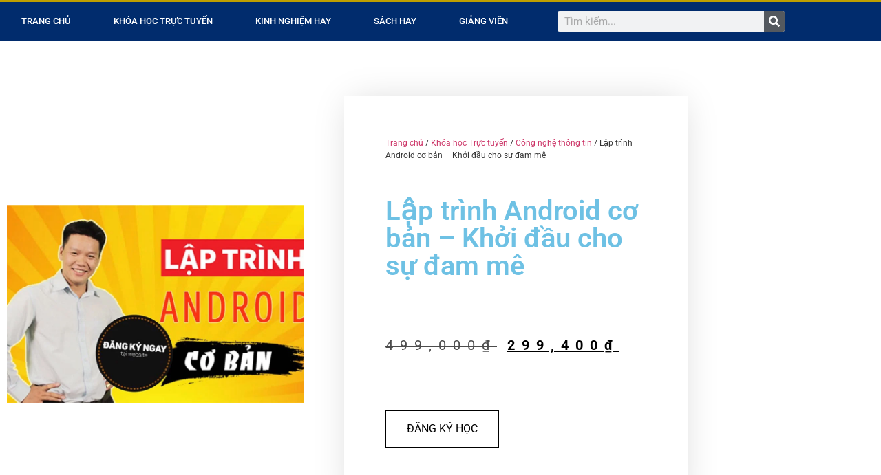

--- FILE ---
content_type: text/html; charset=UTF-8
request_url: https://koko.vn/khoa-hoc-truc-tuyen/la%CC%A3p-trinh-android-co-ban-khoi-dau-cho-su-dam-me/
body_size: 43715
content:
<!doctype html><html lang="vi" prefix="og: https://ogp.me/ns#"><head><script data-no-optimize="1">var litespeed_docref=sessionStorage.getItem("litespeed_docref");litespeed_docref&&(Object.defineProperty(document,"referrer",{get:function(){return litespeed_docref}}),sessionStorage.removeItem("litespeed_docref"));</script> <meta charset="UTF-8"><meta name="viewport" content="width=device-width, initial-scale=1"><link rel="profile" href="https://gmpg.org/xfn/11"> <script type="litespeed/javascript">window._wca=window._wca||[]</script> <title>Lập trình Android cơ bản - Khởi đầu cho sự đam mê</title><meta name="description" content="Bạn sẽ nắm được những kiến thức về lập trình Android từ cơ bản đến nâng cao - Biết cách upload những ứng dụng Android lên google play để kiếm tiền..."/><meta name="robots" content="follow, index, max-snippet:-1, max-video-preview:-1, max-image-preview:large"/><link rel="canonical" href="https://koko.vn/khoa-hoc-truc-tuyen/la%cc%a3p-trinh-android-co-ban-khoi-dau-cho-su-dam-me/" /><meta property="og:locale" content="vi_VN" /><meta property="og:type" content="product" /><meta property="og:title" content="Lập trình Android cơ bản - Khởi đầu cho sự đam mê" /><meta property="og:description" content="Bạn sẽ nắm được những kiến thức về lập trình Android từ cơ bản đến nâng cao - Biết cách upload những ứng dụng Android lên google play để kiếm tiền..." /><meta property="og:url" content="https://koko.vn/khoa-hoc-truc-tuyen/la%cc%a3p-trinh-android-co-ban-khoi-dau-cho-su-dam-me/" /><meta property="og:site_name" content="Học tại nhà không phải đi xa" /><meta property="og:image" content="https://koko.vn/wp-content/uploads/2019/08/Lập-trình-Android-cơ-bản.jpg" /><meta property="og:image:secure_url" content="https://koko.vn/wp-content/uploads/2019/08/Lập-trình-Android-cơ-bản.jpg" /><meta property="og:image:width" content="850" /><meta property="og:image:height" content="478" /><meta property="og:image:alt" content="Lập trình Android cơ bản" /><meta property="og:image:type" content="image/jpeg" /><meta property="product:price:amount" content="299400" /><meta property="product:price:currency" content="VND" /><meta property="product:availability" content="instock" /><meta name="twitter:card" content="summary_large_image" /><meta name="twitter:title" content="Lập trình Android cơ bản - Khởi đầu cho sự đam mê" /><meta name="twitter:description" content="Bạn sẽ nắm được những kiến thức về lập trình Android từ cơ bản đến nâng cao - Biết cách upload những ứng dụng Android lên google play để kiếm tiền..." /><meta name="twitter:image" content="https://koko.vn/wp-content/uploads/2019/08/Lập-trình-Android-cơ-bản.jpg" /><meta name="twitter:label1" content="Giá" /><meta name="twitter:data1" content="299,400&#8363;" /><meta name="twitter:label2" content="Tình trạng sẵn có" /><meta name="twitter:data2" content="Còn hàng" /> <script type="application/ld+json" class="rank-math-schema-pro">{"@context":"https://schema.org","@graph":[{"@type":"Organization","@id":"https://koko.vn/#organization","name":"KOKO.VN","url":"https://koko.vn","sameAs":["https://www.facebook.com/SieuThiKOKO.VN/"],"logo":{"@type":"ImageObject","@id":"https://koko.vn/#logo","url":"https://koko.vn/wp-content/uploads/2020/10/koko-86x40-1.jpg","contentUrl":"https://koko.vn/wp-content/uploads/2020/10/koko-86x40-1.jpg","caption":"H\u1ecdc t\u1ea1i nh\u00e0 kh\u00f4ng ph\u1ea3i \u0111i xa","inLanguage":"vi","width":"86","height":"40"}},{"@type":"WebSite","@id":"https://koko.vn/#website","url":"https://koko.vn","name":"H\u1ecdc t\u1ea1i nh\u00e0 kh\u00f4ng ph\u1ea3i \u0111i xa","publisher":{"@id":"https://koko.vn/#organization"},"inLanguage":"vi"},{"@type":"ImageObject","@id":"https://koko.vn/wp-content/uploads/2019/08/L\u00e2\u0323p-tri\u0300nh-Android-c\u01a1-b\u1ea3n.jpg","url":"https://koko.vn/wp-content/uploads/2019/08/L\u00e2\u0323p-tri\u0300nh-Android-c\u01a1-b\u1ea3n.jpg","width":"850","height":"478","caption":"L\u00e2\u0323p tri\u0300nh Android c\u01a1 b\u1ea3n","inLanguage":"vi"},{"@type":"BreadcrumbList","@id":"https://koko.vn/khoa-hoc-truc-tuyen/la%cc%a3p-trinh-android-co-ban-khoi-dau-cho-su-dam-me/#breadcrumb","itemListElement":[{"@type":"ListItem","position":"1","item":{"@id":"https://koko.vn","name":"Home"}},{"@type":"ListItem","position":"2","item":{"@id":"https://koko.vn/khoa-hoc-truc-tuyen/","name":"Kh\u00f3a h\u1ecdc Tr\u1ef1c tuy\u1ebfn"}},{"@type":"ListItem","position":"3","item":{"@id":"https://koko.vn/khoa-hoc-truc-tuyen/la%cc%a3p-trinh-android-co-ban-khoi-dau-cho-su-dam-me/","name":"L\u00e2\u0323p tri\u0300nh Android c\u01a1 b\u1ea3n &#8211; Kh\u1edfi \u0111\u1ea7u cho s\u1ef1 \u0111am m\u00ea"}}]},{"@type":"ItemPage","@id":"https://koko.vn/khoa-hoc-truc-tuyen/la%cc%a3p-trinh-android-co-ban-khoi-dau-cho-su-dam-me/#webpage","url":"https://koko.vn/khoa-hoc-truc-tuyen/la%cc%a3p-trinh-android-co-ban-khoi-dau-cho-su-dam-me/","name":"L\u00e2\u0323p tri\u0300nh Android c\u01a1 b\u1ea3n - Kh\u1edfi \u0111\u1ea7u cho s\u1ef1 \u0111am m\u00ea","datePublished":"2019-08-11T08:16:49+07:00","dateModified":"2019-08-11T08:16:49+07:00","isPartOf":{"@id":"https://koko.vn/#website"},"primaryImageOfPage":{"@id":"https://koko.vn/wp-content/uploads/2019/08/L\u00e2\u0323p-tri\u0300nh-Android-c\u01a1-b\u1ea3n.jpg"},"inLanguage":"vi","breadcrumb":{"@id":"https://koko.vn/khoa-hoc-truc-tuyen/la%cc%a3p-trinh-android-co-ban-khoi-dau-cho-su-dam-me/#breadcrumb"}},{"@type":"Product","name":"L\u00e2\u0323p tri\u0300nh Android c\u01a1 b\u1ea3n - Kh\u1edfi \u0111\u1ea7u cho s\u1ef1 \u0111am m\u00ea","description":"B\u1ea1n s\u1ebd n\u0103\u0301m \u0111\u01b0\u1ee3c\u00a0nh\u1eefng ki\u00ea\u0301n th\u1ee9c v\u1ec1 l\u1eadp tr\u00ecnh Android t\u01b0\u0300 c\u01a1 b\u1ea3n \u0111\u1ebfn n\u00e2ng cao - Bi\u00ea\u0301t c\u00e1ch upload nh\u1eefng \u1ee9ng d\u1ee5ng Android l\u00ean google play \u0111\u1ec3 ki\u1ebfm ti\u1ec1n...","category":"C\u00f4ng ngh\u1ec7 th\u00f4ng tin","mainEntityOfPage":{"@id":"https://koko.vn/khoa-hoc-truc-tuyen/la%cc%a3p-trinh-android-co-ban-khoi-dau-cho-su-dam-me/#webpage"},"image":[{"@type":"ImageObject","url":"https://koko.vn/wp-content/uploads/2019/08/L\u00e2\u0323p-tri\u0300nh-Android-c\u01a1-b\u1ea3n.jpg","height":"478","width":"850"}],"offers":{"@type":"Offer","price":"299400","priceCurrency":"VND","priceValidUntil":"2027-12-31","availability":"http://schema.org/InStock","itemCondition":"NewCondition","url":"https://koko.vn/khoa-hoc-truc-tuyen/la%cc%a3p-trinh-android-co-ban-khoi-dau-cho-su-dam-me/","seller":{"@type":"Organization","@id":"https://koko.vn/","name":"H\u1ecdc t\u1ea1i nh\u00e0 kh\u00f4ng ph\u1ea3i \u0111i xa","url":"https://koko.vn","logo":"https://koko.vn/wp-content/uploads/2020/10/koko-86x40-1.jpg"}},"@id":"https://koko.vn/khoa-hoc-truc-tuyen/la%cc%a3p-trinh-android-co-ban-khoi-dau-cho-su-dam-me/#richSnippet"}]}</script> <link rel='dns-prefetch' href='//stats.wp.com' /><link rel='dns-prefetch' href='//secure.gravatar.com' /><link rel='dns-prefetch' href='//www.googletagmanager.com' /><link rel='dns-prefetch' href='//v0.wordpress.com' /><link rel='preconnect' href='//c0.wp.com' /><link rel="alternate" type="application/rss+xml" title="Dòng thông tin Học tại nhà không phải đi xa &raquo;" href="https://koko.vn/feed/" /><link rel="alternate" type="application/rss+xml" title="Học tại nhà không phải đi xa &raquo; Dòng bình luận" href="https://koko.vn/comments/feed/" /><link rel="alternate" type="application/rss+xml" title="Học tại nhà không phải đi xa &raquo; Lập trình Android cơ bản &#8211; Khởi đầu cho sự đam mê Dòng bình luận" href="https://koko.vn/khoa-hoc-truc-tuyen/la%cc%a3p-trinh-android-co-ban-khoi-dau-cho-su-dam-me/feed/" /><link rel="alternate" title="oNhúng (JSON)" type="application/json+oembed" href="https://koko.vn/wp-json/oembed/1.0/embed?url=https%3A%2F%2Fkoko.vn%2Fkhoa-hoc-truc-tuyen%2Fla%25cc%25a3p-trinh-android-co-ban-khoi-dau-cho-su-dam-me%2F" /><link rel="alternate" title="oNhúng (XML)" type="text/xml+oembed" href="https://koko.vn/wp-json/oembed/1.0/embed?url=https%3A%2F%2Fkoko.vn%2Fkhoa-hoc-truc-tuyen%2Fla%25cc%25a3p-trinh-android-co-ban-khoi-dau-cho-su-dam-me%2F&#038;format=xml" /><style id='wp-img-auto-sizes-contain-inline-css'>img:is([sizes=auto i],[sizes^="auto," i]){contain-intrinsic-size:3000px 1500px}
/*# sourceURL=wp-img-auto-sizes-contain-inline-css */</style><link data-optimized="2" rel="stylesheet" href="https://koko.vn/wp-content/litespeed/css/9893ab989a2237e8efc8b88b7b92f400.css?ver=4093a" /><link rel='stylesheet' id='wp-block-library-css' href='https://c0.wp.com/c/6.9/wp-includes/css/dist/block-library/style.min.css' media='all' /><link rel='stylesheet' id='mediaelement-css' href='https://c0.wp.com/c/6.9/wp-includes/js/mediaelement/mediaelementplayer-legacy.min.css' media='all' /><link rel='stylesheet' id='wp-mediaelement-css' href='https://c0.wp.com/c/6.9/wp-includes/js/mediaelement/wp-mediaelement.min.css' media='all' /><style id='jetpack-sharing-buttons-style-inline-css'>.jetpack-sharing-buttons__services-list{display:flex;flex-direction:row;flex-wrap:wrap;gap:0;list-style-type:none;margin:5px;padding:0}.jetpack-sharing-buttons__services-list.has-small-icon-size{font-size:12px}.jetpack-sharing-buttons__services-list.has-normal-icon-size{font-size:16px}.jetpack-sharing-buttons__services-list.has-large-icon-size{font-size:24px}.jetpack-sharing-buttons__services-list.has-huge-icon-size{font-size:36px}@media print{.jetpack-sharing-buttons__services-list{display:none!important}}.editor-styles-wrapper .wp-block-jetpack-sharing-buttons{gap:0;padding-inline-start:0}ul.jetpack-sharing-buttons__services-list.has-background{padding:1.25em 2.375em}
/*# sourceURL=https://koko.vn/wp-content/plugins/jetpack/_inc/blocks/sharing-buttons/view.css */</style><style id='global-styles-inline-css'>:root{--wp--preset--aspect-ratio--square: 1;--wp--preset--aspect-ratio--4-3: 4/3;--wp--preset--aspect-ratio--3-4: 3/4;--wp--preset--aspect-ratio--3-2: 3/2;--wp--preset--aspect-ratio--2-3: 2/3;--wp--preset--aspect-ratio--16-9: 16/9;--wp--preset--aspect-ratio--9-16: 9/16;--wp--preset--color--black: #000000;--wp--preset--color--cyan-bluish-gray: #abb8c3;--wp--preset--color--white: #ffffff;--wp--preset--color--pale-pink: #f78da7;--wp--preset--color--vivid-red: #cf2e2e;--wp--preset--color--luminous-vivid-orange: #ff6900;--wp--preset--color--luminous-vivid-amber: #fcb900;--wp--preset--color--light-green-cyan: #7bdcb5;--wp--preset--color--vivid-green-cyan: #00d084;--wp--preset--color--pale-cyan-blue: #8ed1fc;--wp--preset--color--vivid-cyan-blue: #0693e3;--wp--preset--color--vivid-purple: #9b51e0;--wp--preset--gradient--vivid-cyan-blue-to-vivid-purple: linear-gradient(135deg,rgb(6,147,227) 0%,rgb(155,81,224) 100%);--wp--preset--gradient--light-green-cyan-to-vivid-green-cyan: linear-gradient(135deg,rgb(122,220,180) 0%,rgb(0,208,130) 100%);--wp--preset--gradient--luminous-vivid-amber-to-luminous-vivid-orange: linear-gradient(135deg,rgb(252,185,0) 0%,rgb(255,105,0) 100%);--wp--preset--gradient--luminous-vivid-orange-to-vivid-red: linear-gradient(135deg,rgb(255,105,0) 0%,rgb(207,46,46) 100%);--wp--preset--gradient--very-light-gray-to-cyan-bluish-gray: linear-gradient(135deg,rgb(238,238,238) 0%,rgb(169,184,195) 100%);--wp--preset--gradient--cool-to-warm-spectrum: linear-gradient(135deg,rgb(74,234,220) 0%,rgb(151,120,209) 20%,rgb(207,42,186) 40%,rgb(238,44,130) 60%,rgb(251,105,98) 80%,rgb(254,248,76) 100%);--wp--preset--gradient--blush-light-purple: linear-gradient(135deg,rgb(255,206,236) 0%,rgb(152,150,240) 100%);--wp--preset--gradient--blush-bordeaux: linear-gradient(135deg,rgb(254,205,165) 0%,rgb(254,45,45) 50%,rgb(107,0,62) 100%);--wp--preset--gradient--luminous-dusk: linear-gradient(135deg,rgb(255,203,112) 0%,rgb(199,81,192) 50%,rgb(65,88,208) 100%);--wp--preset--gradient--pale-ocean: linear-gradient(135deg,rgb(255,245,203) 0%,rgb(182,227,212) 50%,rgb(51,167,181) 100%);--wp--preset--gradient--electric-grass: linear-gradient(135deg,rgb(202,248,128) 0%,rgb(113,206,126) 100%);--wp--preset--gradient--midnight: linear-gradient(135deg,rgb(2,3,129) 0%,rgb(40,116,252) 100%);--wp--preset--font-size--small: 13px;--wp--preset--font-size--medium: 20px;--wp--preset--font-size--large: 36px;--wp--preset--font-size--x-large: 42px;--wp--preset--spacing--20: 0.44rem;--wp--preset--spacing--30: 0.67rem;--wp--preset--spacing--40: 1rem;--wp--preset--spacing--50: 1.5rem;--wp--preset--spacing--60: 2.25rem;--wp--preset--spacing--70: 3.38rem;--wp--preset--spacing--80: 5.06rem;--wp--preset--shadow--natural: 6px 6px 9px rgba(0, 0, 0, 0.2);--wp--preset--shadow--deep: 12px 12px 50px rgba(0, 0, 0, 0.4);--wp--preset--shadow--sharp: 6px 6px 0px rgba(0, 0, 0, 0.2);--wp--preset--shadow--outlined: 6px 6px 0px -3px rgb(255, 255, 255), 6px 6px rgb(0, 0, 0);--wp--preset--shadow--crisp: 6px 6px 0px rgb(0, 0, 0);}:root { --wp--style--global--content-size: 800px;--wp--style--global--wide-size: 1200px; }:where(body) { margin: 0; }.wp-site-blocks > .alignleft { float: left; margin-right: 2em; }.wp-site-blocks > .alignright { float: right; margin-left: 2em; }.wp-site-blocks > .aligncenter { justify-content: center; margin-left: auto; margin-right: auto; }:where(.wp-site-blocks) > * { margin-block-start: 24px; margin-block-end: 0; }:where(.wp-site-blocks) > :first-child { margin-block-start: 0; }:where(.wp-site-blocks) > :last-child { margin-block-end: 0; }:root { --wp--style--block-gap: 24px; }:root :where(.is-layout-flow) > :first-child{margin-block-start: 0;}:root :where(.is-layout-flow) > :last-child{margin-block-end: 0;}:root :where(.is-layout-flow) > *{margin-block-start: 24px;margin-block-end: 0;}:root :where(.is-layout-constrained) > :first-child{margin-block-start: 0;}:root :where(.is-layout-constrained) > :last-child{margin-block-end: 0;}:root :where(.is-layout-constrained) > *{margin-block-start: 24px;margin-block-end: 0;}:root :where(.is-layout-flex){gap: 24px;}:root :where(.is-layout-grid){gap: 24px;}.is-layout-flow > .alignleft{float: left;margin-inline-start: 0;margin-inline-end: 2em;}.is-layout-flow > .alignright{float: right;margin-inline-start: 2em;margin-inline-end: 0;}.is-layout-flow > .aligncenter{margin-left: auto !important;margin-right: auto !important;}.is-layout-constrained > .alignleft{float: left;margin-inline-start: 0;margin-inline-end: 2em;}.is-layout-constrained > .alignright{float: right;margin-inline-start: 2em;margin-inline-end: 0;}.is-layout-constrained > .aligncenter{margin-left: auto !important;margin-right: auto !important;}.is-layout-constrained > :where(:not(.alignleft):not(.alignright):not(.alignfull)){max-width: var(--wp--style--global--content-size);margin-left: auto !important;margin-right: auto !important;}.is-layout-constrained > .alignwide{max-width: var(--wp--style--global--wide-size);}body .is-layout-flex{display: flex;}.is-layout-flex{flex-wrap: wrap;align-items: center;}.is-layout-flex > :is(*, div){margin: 0;}body .is-layout-grid{display: grid;}.is-layout-grid > :is(*, div){margin: 0;}body{padding-top: 0px;padding-right: 0px;padding-bottom: 0px;padding-left: 0px;}a:where(:not(.wp-element-button)){text-decoration: underline;}:root :where(.wp-element-button, .wp-block-button__link){background-color: #32373c;border-width: 0;color: #fff;font-family: inherit;font-size: inherit;font-style: inherit;font-weight: inherit;letter-spacing: inherit;line-height: inherit;padding-top: calc(0.667em + 2px);padding-right: calc(1.333em + 2px);padding-bottom: calc(0.667em + 2px);padding-left: calc(1.333em + 2px);text-decoration: none;text-transform: inherit;}.has-black-color{color: var(--wp--preset--color--black) !important;}.has-cyan-bluish-gray-color{color: var(--wp--preset--color--cyan-bluish-gray) !important;}.has-white-color{color: var(--wp--preset--color--white) !important;}.has-pale-pink-color{color: var(--wp--preset--color--pale-pink) !important;}.has-vivid-red-color{color: var(--wp--preset--color--vivid-red) !important;}.has-luminous-vivid-orange-color{color: var(--wp--preset--color--luminous-vivid-orange) !important;}.has-luminous-vivid-amber-color{color: var(--wp--preset--color--luminous-vivid-amber) !important;}.has-light-green-cyan-color{color: var(--wp--preset--color--light-green-cyan) !important;}.has-vivid-green-cyan-color{color: var(--wp--preset--color--vivid-green-cyan) !important;}.has-pale-cyan-blue-color{color: var(--wp--preset--color--pale-cyan-blue) !important;}.has-vivid-cyan-blue-color{color: var(--wp--preset--color--vivid-cyan-blue) !important;}.has-vivid-purple-color{color: var(--wp--preset--color--vivid-purple) !important;}.has-black-background-color{background-color: var(--wp--preset--color--black) !important;}.has-cyan-bluish-gray-background-color{background-color: var(--wp--preset--color--cyan-bluish-gray) !important;}.has-white-background-color{background-color: var(--wp--preset--color--white) !important;}.has-pale-pink-background-color{background-color: var(--wp--preset--color--pale-pink) !important;}.has-vivid-red-background-color{background-color: var(--wp--preset--color--vivid-red) !important;}.has-luminous-vivid-orange-background-color{background-color: var(--wp--preset--color--luminous-vivid-orange) !important;}.has-luminous-vivid-amber-background-color{background-color: var(--wp--preset--color--luminous-vivid-amber) !important;}.has-light-green-cyan-background-color{background-color: var(--wp--preset--color--light-green-cyan) !important;}.has-vivid-green-cyan-background-color{background-color: var(--wp--preset--color--vivid-green-cyan) !important;}.has-pale-cyan-blue-background-color{background-color: var(--wp--preset--color--pale-cyan-blue) !important;}.has-vivid-cyan-blue-background-color{background-color: var(--wp--preset--color--vivid-cyan-blue) !important;}.has-vivid-purple-background-color{background-color: var(--wp--preset--color--vivid-purple) !important;}.has-black-border-color{border-color: var(--wp--preset--color--black) !important;}.has-cyan-bluish-gray-border-color{border-color: var(--wp--preset--color--cyan-bluish-gray) !important;}.has-white-border-color{border-color: var(--wp--preset--color--white) !important;}.has-pale-pink-border-color{border-color: var(--wp--preset--color--pale-pink) !important;}.has-vivid-red-border-color{border-color: var(--wp--preset--color--vivid-red) !important;}.has-luminous-vivid-orange-border-color{border-color: var(--wp--preset--color--luminous-vivid-orange) !important;}.has-luminous-vivid-amber-border-color{border-color: var(--wp--preset--color--luminous-vivid-amber) !important;}.has-light-green-cyan-border-color{border-color: var(--wp--preset--color--light-green-cyan) !important;}.has-vivid-green-cyan-border-color{border-color: var(--wp--preset--color--vivid-green-cyan) !important;}.has-pale-cyan-blue-border-color{border-color: var(--wp--preset--color--pale-cyan-blue) !important;}.has-vivid-cyan-blue-border-color{border-color: var(--wp--preset--color--vivid-cyan-blue) !important;}.has-vivid-purple-border-color{border-color: var(--wp--preset--color--vivid-purple) !important;}.has-vivid-cyan-blue-to-vivid-purple-gradient-background{background: var(--wp--preset--gradient--vivid-cyan-blue-to-vivid-purple) !important;}.has-light-green-cyan-to-vivid-green-cyan-gradient-background{background: var(--wp--preset--gradient--light-green-cyan-to-vivid-green-cyan) !important;}.has-luminous-vivid-amber-to-luminous-vivid-orange-gradient-background{background: var(--wp--preset--gradient--luminous-vivid-amber-to-luminous-vivid-orange) !important;}.has-luminous-vivid-orange-to-vivid-red-gradient-background{background: var(--wp--preset--gradient--luminous-vivid-orange-to-vivid-red) !important;}.has-very-light-gray-to-cyan-bluish-gray-gradient-background{background: var(--wp--preset--gradient--very-light-gray-to-cyan-bluish-gray) !important;}.has-cool-to-warm-spectrum-gradient-background{background: var(--wp--preset--gradient--cool-to-warm-spectrum) !important;}.has-blush-light-purple-gradient-background{background: var(--wp--preset--gradient--blush-light-purple) !important;}.has-blush-bordeaux-gradient-background{background: var(--wp--preset--gradient--blush-bordeaux) !important;}.has-luminous-dusk-gradient-background{background: var(--wp--preset--gradient--luminous-dusk) !important;}.has-pale-ocean-gradient-background{background: var(--wp--preset--gradient--pale-ocean) !important;}.has-electric-grass-gradient-background{background: var(--wp--preset--gradient--electric-grass) !important;}.has-midnight-gradient-background{background: var(--wp--preset--gradient--midnight) !important;}.has-small-font-size{font-size: var(--wp--preset--font-size--small) !important;}.has-medium-font-size{font-size: var(--wp--preset--font-size--medium) !important;}.has-large-font-size{font-size: var(--wp--preset--font-size--large) !important;}.has-x-large-font-size{font-size: var(--wp--preset--font-size--x-large) !important;}
:root :where(.wp-block-pullquote){font-size: 1.5em;line-height: 1.6;}
/*# sourceURL=global-styles-inline-css */</style><link rel='stylesheet' id='photoswipe-css' href='https://c0.wp.com/p/woocommerce/10.4.3/assets/css/photoswipe/photoswipe.min.css' media='all' /><link rel='stylesheet' id='photoswipe-default-skin-css' href='https://c0.wp.com/p/woocommerce/10.4.3/assets/css/photoswipe/default-skin/default-skin.min.css' media='all' /><link rel='stylesheet' id='woocommerce-layout-css' href='https://c0.wp.com/p/woocommerce/10.4.3/assets/css/woocommerce-layout.css' media='all' /><style id='woocommerce-layout-inline-css'>.infinite-scroll .woocommerce-pagination {
		display: none;
	}
/*# sourceURL=woocommerce-layout-inline-css */</style><link rel='stylesheet' id='woocommerce-smallscreen-css' href='https://c0.wp.com/p/woocommerce/10.4.3/assets/css/woocommerce-smallscreen.css' media='only screen and (max-width: 768px)' /><link rel='stylesheet' id='woocommerce-general-css' href='https://c0.wp.com/p/woocommerce/10.4.3/assets/css/woocommerce.css' media='all' /><style id='woocommerce-inline-inline-css'>.woocommerce form .form-row .required { visibility: visible; }
/*# sourceURL=woocommerce-inline-inline-css */</style><style id='ez-toc-inline-css'>div#ez-toc-container .ez-toc-title {font-size: 120%;}div#ez-toc-container .ez-toc-title {font-weight: 500;}div#ez-toc-container ul li , div#ez-toc-container ul li a {font-size: 95%;}div#ez-toc-container ul li , div#ez-toc-container ul li a {font-weight: 500;}div#ez-toc-container nav ul ul li {font-size: 90%;}.ez-toc-box-title {font-weight: bold; margin-bottom: 10px; text-align: center; text-transform: uppercase; letter-spacing: 1px; color: #666; padding-bottom: 5px;position:absolute;top:-4%;left:5%;background-color: inherit;transition: top 0.3s ease;}.ez-toc-box-title.toc-closed {top:-25%;}
.ez-toc-container-direction {direction: ltr;}.ez-toc-counter ul{counter-reset: item ;}.ez-toc-counter nav ul li a::before {content: counters(item, '.', decimal) '. ';display: inline-block;counter-increment: item;flex-grow: 0;flex-shrink: 0;margin-right: .2em; float: left; }.ez-toc-widget-direction {direction: ltr;}.ez-toc-widget-container ul{counter-reset: item ;}.ez-toc-widget-container nav ul li a::before {content: counters(item, '.', decimal) '. ';display: inline-block;counter-increment: item;flex-grow: 0;flex-shrink: 0;margin-right: .2em; float: left; }
/*# sourceURL=ez-toc-inline-css */</style><link rel='stylesheet' id='sharedaddy-css' href='https://c0.wp.com/p/jetpack/15.4/modules/sharedaddy/sharing.css' media='all' /><link rel='stylesheet' id='social-logos-css' href='https://c0.wp.com/p/jetpack/15.4/_inc/social-logos/social-logos.min.css' media='all' /> <script type="litespeed/javascript" data-src="https://c0.wp.com/c/6.9/wp-includes/js/jquery/jquery.min.js" id="jquery-core-js"></script> <script type="litespeed/javascript" data-src="https://c0.wp.com/c/6.9/wp-includes/js/jquery/jquery-migrate.min.js" id="jquery-migrate-js"></script> <script src="https://c0.wp.com/p/woocommerce/10.4.3/assets/js/jquery-blockui/jquery.blockUI.min.js" id="wc-jquery-blockui-js" defer data-wp-strategy="defer"></script> <script id="wc-add-to-cart-js-extra" type="litespeed/javascript">var wc_add_to_cart_params={"ajax_url":"/wp-admin/admin-ajax.php","wc_ajax_url":"/?wc-ajax=%%endpoint%%","i18n_view_cart":"Xem gi\u1ecf h\u00e0ng","cart_url":"https://koko.vn/cart/","is_cart":"","cart_redirect_after_add":"no"}</script> <script src="https://c0.wp.com/p/woocommerce/10.4.3/assets/js/frontend/add-to-cart.min.js" id="wc-add-to-cart-js" defer data-wp-strategy="defer"></script> <script src="https://c0.wp.com/p/woocommerce/10.4.3/assets/js/zoom/jquery.zoom.min.js" id="wc-zoom-js" defer data-wp-strategy="defer"></script> <script src="https://c0.wp.com/p/woocommerce/10.4.3/assets/js/flexslider/jquery.flexslider.min.js" id="wc-flexslider-js" defer data-wp-strategy="defer"></script> <script src="https://c0.wp.com/p/woocommerce/10.4.3/assets/js/photoswipe/photoswipe.min.js" id="wc-photoswipe-js" defer data-wp-strategy="defer"></script> <script src="https://c0.wp.com/p/woocommerce/10.4.3/assets/js/photoswipe/photoswipe-ui-default.min.js" id="wc-photoswipe-ui-default-js" defer data-wp-strategy="defer"></script> <script id="wc-single-product-js-extra" type="litespeed/javascript">var wc_single_product_params={"i18n_required_rating_text":"Vui l\u00f2ng ch\u1ecdn m\u1ed9t m\u1ee9c \u0111\u00e1nh gi\u00e1","i18n_rating_options":["1 tr\u00ean 5 sao","2 tr\u00ean 5 sao","3 tr\u00ean 5 sao","4 tr\u00ean 5 sao","5 tr\u00ean 5 sao"],"i18n_product_gallery_trigger_text":"Xem th\u01b0 vi\u1ec7n \u1ea3nh to\u00e0n m\u00e0n h\u00ecnh","review_rating_required":"yes","flexslider":{"rtl":!1,"animation":"slide","smoothHeight":!0,"directionNav":!1,"controlNav":"thumbnails","slideshow":!1,"animationSpeed":500,"animationLoop":!1,"allowOneSlide":!1},"zoom_enabled":"1","zoom_options":[],"photoswipe_enabled":"1","photoswipe_options":{"shareEl":!1,"closeOnScroll":!1,"history":!1,"hideAnimationDuration":0,"showAnimationDuration":0},"flexslider_enabled":"1"}</script> <script src="https://c0.wp.com/p/woocommerce/10.4.3/assets/js/frontend/single-product.min.js" id="wc-single-product-js" defer data-wp-strategy="defer"></script> <script src="https://c0.wp.com/p/woocommerce/10.4.3/assets/js/js-cookie/js.cookie.min.js" id="wc-js-cookie-js" data-wp-strategy="defer"></script> <script id="woocommerce-js-extra" type="litespeed/javascript">var woocommerce_params={"ajax_url":"/wp-admin/admin-ajax.php","wc_ajax_url":"/?wc-ajax=%%endpoint%%","i18n_password_show":"Hi\u1ec3n th\u1ecb m\u1eadt kh\u1ea9u","i18n_password_hide":"\u1ea8n m\u1eadt kh\u1ea9u"}</script> <script src="https://c0.wp.com/p/woocommerce/10.4.3/assets/js/frontend/woocommerce.min.js" id="woocommerce-js" defer data-wp-strategy="defer"></script> <script src="https://stats.wp.com/s-202604.js" id="woocommerce-analytics-js" defer data-wp-strategy="defer"></script> 
 <script type="litespeed/javascript" data-src="https://www.googletagmanager.com/gtag/js?id=GT-T5NX4S7M" id="google_gtagjs-js"></script> <script id="google_gtagjs-js-after" type="litespeed/javascript">window.dataLayer=window.dataLayer||[];function gtag(){dataLayer.push(arguments)}
gtag("set","linker",{"domains":["koko.vn"]});gtag("js",new Date());gtag("set","developer_id.dZTNiMT",!0);gtag("config","GT-T5NX4S7M")</script> <link rel="https://api.w.org/" href="https://koko.vn/wp-json/" /><link rel="alternate" title="JSON" type="application/json" href="https://koko.vn/wp-json/wp/v2/product/3080" /><link rel="EditURI" type="application/rsd+xml" title="RSD" href="https://koko.vn/xmlrpc.php?rsd" /><meta name="generator" content="WordPress 6.9" /><meta name="generator" content="Site Kit by Google 1.170.0" /><style>img#wpstats{display:none}</style><meta name="google-site-verification" content="35GqbxJUK44LC6ZXc-4FZhNA4l4QSMKecs0eSLQ8nX0" />
<noscript><style>.woocommerce-product-gallery{ opacity: 1 !important; }</style></noscript><meta name="generator" content="Elementor 3.34.1; features: e_font_icon_svg, additional_custom_breakpoints; settings: css_print_method-external, google_font-enabled, font_display-auto"><style>.e-con.e-parent:nth-of-type(n+4):not(.e-lazyloaded):not(.e-no-lazyload),
				.e-con.e-parent:nth-of-type(n+4):not(.e-lazyloaded):not(.e-no-lazyload) * {
					background-image: none !important;
				}
				@media screen and (max-height: 1024px) {
					.e-con.e-parent:nth-of-type(n+3):not(.e-lazyloaded):not(.e-no-lazyload),
					.e-con.e-parent:nth-of-type(n+3):not(.e-lazyloaded):not(.e-no-lazyload) * {
						background-image: none !important;
					}
				}
				@media screen and (max-height: 640px) {
					.e-con.e-parent:nth-of-type(n+2):not(.e-lazyloaded):not(.e-no-lazyload),
					.e-con.e-parent:nth-of-type(n+2):not(.e-lazyloaded):not(.e-no-lazyload) * {
						background-image: none !important;
					}
				}</style><link rel="amphtml" href="https://koko.vn/khoa-hoc-truc-tuyen/la%CC%A3p-trinh-android-co-ban-khoi-dau-cho-su-dam-me/amp/"><link rel="icon" href="https://koko.vn/wp-content/uploads/2020/11/cropped-KOKO.vn-Khoa-hoc-truc-tuyen-Hoc-online-ok-32x32.png" sizes="32x32" /><link rel="icon" href="https://koko.vn/wp-content/uploads/2020/11/cropped-KOKO.vn-Khoa-hoc-truc-tuyen-Hoc-online-ok-192x192.png" sizes="192x192" /><link rel="apple-touch-icon" href="https://koko.vn/wp-content/uploads/2020/11/cropped-KOKO.vn-Khoa-hoc-truc-tuyen-Hoc-online-ok-180x180.png" /><meta name="msapplication-TileImage" content="https://koko.vn/wp-content/uploads/2020/11/cropped-KOKO.vn-Khoa-hoc-truc-tuyen-Hoc-online-ok-270x270.png" /></head><body data-rsssl=1 class="wp-singular product-template-default single single-product postid-3080 wp-embed-responsive wp-theme-hello-elementor theme-hello-elementor woocommerce woocommerce-page woocommerce-no-js eio-default hello-elementor-default elementor-default elementor-template-full-width elementor-kit-11593 elementor-page-11831"><a class="skip-link screen-reader-text" href="#content">Chuyển đến nội dung</a><div data-elementor-type="header" data-elementor-id="11701" class="elementor elementor-11701 elementor-location-header" data-elementor-post-type="elementor_library"><nav class="elementor-section elementor-top-section elementor-element elementor-element-3debe34 elementor-section-content-middle elementor-section-boxed elementor-section-height-default elementor-section-height-default" data-id="3debe34" data-element_type="section" data-settings="{&quot;background_background&quot;:&quot;classic&quot;}"><div class="elementor-container elementor-column-gap-no"><div class="elementor-column elementor-col-50 elementor-top-column elementor-element elementor-element-29316025" data-id="29316025" data-element_type="column"><div class="elementor-widget-wrap elementor-element-populated"><div class="elementor-element elementor-element-6f442360 elementor-nav-menu--stretch elementor-nav-menu--dropdown-tablet elementor-nav-menu__text-align-aside elementor-nav-menu--toggle elementor-nav-menu--burger elementor-widget elementor-widget-nav-menu" data-id="6f442360" data-element_type="widget" data-settings="{&quot;full_width&quot;:&quot;stretch&quot;,&quot;layout&quot;:&quot;horizontal&quot;,&quot;submenu_icon&quot;:{&quot;value&quot;:&quot;&lt;svg class=\&quot;e-font-icon-svg e-fas-caret-down\&quot; viewBox=\&quot;0 0 320 512\&quot; xmlns=\&quot;http:\/\/www.w3.org\/2000\/svg\&quot;&gt;&lt;path d=\&quot;M31.3 192h257.3c17.8 0 26.7 21.5 14.1 34.1L174.1 354.8c-7.8 7.8-20.5 7.8-28.3 0L17.2 226.1C4.6 213.5 13.5 192 31.3 192z\&quot;&gt;&lt;\/path&gt;&lt;\/svg&gt;&quot;,&quot;library&quot;:&quot;fa-solid&quot;},&quot;toggle&quot;:&quot;burger&quot;}" data-widget_type="nav-menu.default"><div class="elementor-widget-container"><nav aria-label="Menu" class="elementor-nav-menu--main elementor-nav-menu__container elementor-nav-menu--layout-horizontal e--pointer-background e--animation-fade"><ul id="menu-1-6f442360" class="elementor-nav-menu"><li class="menu-item menu-item-type-custom menu-item-object-custom menu-item-42"><a href="/" class="elementor-item" data-wpel-link="internal">Trang chủ</a></li><li class="menu-item menu-item-type-post_type menu-item-object-page menu-item-has-children current_page_parent menu-item-608"><a href="https://koko.vn/khoa-hoc-truc-tuyen/" class="elementor-item" data-wpel-link="internal">Khóa học Trực tuyến</a><ul class="sub-menu elementor-nav-menu--dropdown"><li class="menu-item menu-item-type-taxonomy menu-item-object-product_cat menu-item-11709"><a href="https://koko.vn/danh-muc/nuoi-day-con/" class="elementor-sub-item" data-wpel-link="internal">Nuôi dạy con</a></li><li class="menu-item menu-item-type-taxonomy menu-item-object-product_cat menu-item-11704"><a href="https://koko.vn/danh-muc/phat-trien-ban-than/" class="elementor-sub-item" data-wpel-link="internal">Phát triển bản thân</a></li><li class="menu-item menu-item-type-taxonomy menu-item-object-product_cat menu-item-11707"><a href="https://koko.vn/danh-muc/suc-khoe-the-thao/" class="elementor-sub-item" data-wpel-link="internal">Sức khỏe &#8211; Thể thao</a></li><li class="menu-item menu-item-type-taxonomy menu-item-object-product_cat menu-item-has-children menu-item-11715"><a href="https://koko.vn/danh-muc/hoc-ngoai-ngu/" class="elementor-sub-item" data-wpel-link="internal">Học Ngoại ngữ</a><ul class="sub-menu elementor-nav-menu--dropdown"><li class="menu-item menu-item-type-taxonomy menu-item-object-product_cat menu-item-11716"><a href="https://koko.vn/danh-muc/hoc-ngoai-ngu/tieng-anh/" class="elementor-sub-item" data-wpel-link="internal">Tiếng Anh</a></li><li class="menu-item menu-item-type-taxonomy menu-item-object-product_cat menu-item-11719"><a href="https://koko.vn/danh-muc/hoc-ngoai-ngu/tieng-trung/" class="elementor-sub-item" data-wpel-link="internal">Tiếng Trung</a></li><li class="menu-item menu-item-type-taxonomy menu-item-object-product_cat menu-item-11718"><a href="https://koko.vn/danh-muc/hoc-ngoai-ngu/tieng-nhat/" class="elementor-sub-item" data-wpel-link="internal">Tiếng Nhật</a></li><li class="menu-item menu-item-type-taxonomy menu-item-object-product_cat menu-item-11717"><a href="https://koko.vn/danh-muc/hoc-ngoai-ngu/tieng-han/" class="elementor-sub-item" data-wpel-link="internal">Tiếng Hàn</a></li></ul></li><li class="menu-item menu-item-type-taxonomy menu-item-object-product_cat menu-item-11705"><a href="https://koko.vn/danh-muc/nghe-thuat-doi-song/" class="elementor-sub-item" data-wpel-link="internal">Nghệ thuật &#8211; Đời sống</a></li><li class="menu-item menu-item-type-taxonomy menu-item-object-product_cat menu-item-11720"><a href="https://koko.vn/danh-muc/hon-nhan-gia-dinh/" class="elementor-sub-item" data-wpel-link="internal">Hôn nhân &#8211; Gia đình</a></li><li class="menu-item menu-item-type-taxonomy menu-item-object-product_cat menu-item-11708"><a href="https://koko.vn/danh-muc/kinh-doanh-khoi-nghiep/" class="elementor-sub-item" data-wpel-link="internal">Kinh doanh &#8211; Khởi nghiệp</a></li><li class="menu-item menu-item-type-taxonomy menu-item-object-product_cat menu-item-11710"><a href="https://koko.vn/danh-muc/sale-ban-hang/" class="elementor-sub-item" data-wpel-link="internal">Sale &#8211; Bán hàng</a></li><li class="menu-item menu-item-type-taxonomy menu-item-object-product_cat current-product-ancestor current-menu-parent current-product-parent menu-item-11712"><a href="https://koko.vn/danh-muc/cong-nghe-thong-tin/" class="elementor-sub-item" data-wpel-link="internal">Công nghệ thông tin</a></li><li class="menu-item menu-item-type-taxonomy menu-item-object-product_cat menu-item-11713"><a href="https://koko.vn/danh-muc/marketing-truyen-thong/" class="elementor-sub-item" data-wpel-link="internal">Marketing &#8211; Truyền thông</a></li><li class="menu-item menu-item-type-taxonomy menu-item-object-product_cat menu-item-11711"><a href="https://koko.vn/danh-muc/thiet-ke-do-hoa/" class="elementor-sub-item" data-wpel-link="internal">Thiết kế &#8211; Đồ họa</a></li><li class="menu-item menu-item-type-taxonomy menu-item-object-product_cat menu-item-11734"><a href="https://koko.vn/danh-muc/dau-tu-tai-chinh/" class="elementor-sub-item" data-wpel-link="internal">Đầu tư &#8211; Tài chính</a></li></ul></li><li class="menu-item menu-item-type-taxonomy menu-item-object-category menu-item-11735"><a href="https://koko.vn/kinh-nghiem-hay/" class="elementor-item" data-wpel-link="internal">Kinh nghiệm hay</a></li><li class="menu-item menu-item-type-taxonomy menu-item-object-category menu-item-11736"><a href="https://koko.vn/sach-hay/" class="elementor-item" data-wpel-link="internal">Sách hay</a></li><li class="menu-item menu-item-type-post_type menu-item-object-page menu-item-5340"><a href="https://koko.vn/giang-vien/" class="elementor-item" data-wpel-link="internal">Giảng viên</a></li></ul></nav><div class="elementor-menu-toggle" role="button" tabindex="0" aria-label="Menu Toggle" aria-expanded="false">
<svg aria-hidden="true" role="presentation" class="elementor-menu-toggle__icon--open e-font-icon-svg e-eicon-menu-bar" viewBox="0 0 1000 1000" xmlns="http://www.w3.org/2000/svg"><path d="M104 333H896C929 333 958 304 958 271S929 208 896 208H104C71 208 42 237 42 271S71 333 104 333ZM104 583H896C929 583 958 554 958 521S929 458 896 458H104C71 458 42 487 42 521S71 583 104 583ZM104 833H896C929 833 958 804 958 771S929 708 896 708H104C71 708 42 737 42 771S71 833 104 833Z"></path></svg><svg aria-hidden="true" role="presentation" class="elementor-menu-toggle__icon--close e-font-icon-svg e-eicon-close" viewBox="0 0 1000 1000" xmlns="http://www.w3.org/2000/svg"><path d="M742 167L500 408 258 167C246 154 233 150 217 150 196 150 179 158 167 167 154 179 150 196 150 212 150 229 154 242 171 254L408 500 167 742C138 771 138 800 167 829 196 858 225 858 254 829L496 587 738 829C750 842 767 846 783 846 800 846 817 842 829 829 842 817 846 804 846 783 846 767 842 750 829 737L588 500 833 258C863 229 863 200 833 171 804 137 775 137 742 167Z"></path></svg></div><nav class="elementor-nav-menu--dropdown elementor-nav-menu__container" aria-hidden="true"><ul id="menu-2-6f442360" class="elementor-nav-menu"><li class="menu-item menu-item-type-custom menu-item-object-custom menu-item-42"><a href="/" class="elementor-item" tabindex="-1" data-wpel-link="internal">Trang chủ</a></li><li class="menu-item menu-item-type-post_type menu-item-object-page menu-item-has-children current_page_parent menu-item-608"><a href="https://koko.vn/khoa-hoc-truc-tuyen/" class="elementor-item" tabindex="-1" data-wpel-link="internal">Khóa học Trực tuyến</a><ul class="sub-menu elementor-nav-menu--dropdown"><li class="menu-item menu-item-type-taxonomy menu-item-object-product_cat menu-item-11709"><a href="https://koko.vn/danh-muc/nuoi-day-con/" class="elementor-sub-item" tabindex="-1" data-wpel-link="internal">Nuôi dạy con</a></li><li class="menu-item menu-item-type-taxonomy menu-item-object-product_cat menu-item-11704"><a href="https://koko.vn/danh-muc/phat-trien-ban-than/" class="elementor-sub-item" tabindex="-1" data-wpel-link="internal">Phát triển bản thân</a></li><li class="menu-item menu-item-type-taxonomy menu-item-object-product_cat menu-item-11707"><a href="https://koko.vn/danh-muc/suc-khoe-the-thao/" class="elementor-sub-item" tabindex="-1" data-wpel-link="internal">Sức khỏe &#8211; Thể thao</a></li><li class="menu-item menu-item-type-taxonomy menu-item-object-product_cat menu-item-has-children menu-item-11715"><a href="https://koko.vn/danh-muc/hoc-ngoai-ngu/" class="elementor-sub-item" tabindex="-1" data-wpel-link="internal">Học Ngoại ngữ</a><ul class="sub-menu elementor-nav-menu--dropdown"><li class="menu-item menu-item-type-taxonomy menu-item-object-product_cat menu-item-11716"><a href="https://koko.vn/danh-muc/hoc-ngoai-ngu/tieng-anh/" class="elementor-sub-item" tabindex="-1" data-wpel-link="internal">Tiếng Anh</a></li><li class="menu-item menu-item-type-taxonomy menu-item-object-product_cat menu-item-11719"><a href="https://koko.vn/danh-muc/hoc-ngoai-ngu/tieng-trung/" class="elementor-sub-item" tabindex="-1" data-wpel-link="internal">Tiếng Trung</a></li><li class="menu-item menu-item-type-taxonomy menu-item-object-product_cat menu-item-11718"><a href="https://koko.vn/danh-muc/hoc-ngoai-ngu/tieng-nhat/" class="elementor-sub-item" tabindex="-1" data-wpel-link="internal">Tiếng Nhật</a></li><li class="menu-item menu-item-type-taxonomy menu-item-object-product_cat menu-item-11717"><a href="https://koko.vn/danh-muc/hoc-ngoai-ngu/tieng-han/" class="elementor-sub-item" tabindex="-1" data-wpel-link="internal">Tiếng Hàn</a></li></ul></li><li class="menu-item menu-item-type-taxonomy menu-item-object-product_cat menu-item-11705"><a href="https://koko.vn/danh-muc/nghe-thuat-doi-song/" class="elementor-sub-item" tabindex="-1" data-wpel-link="internal">Nghệ thuật &#8211; Đời sống</a></li><li class="menu-item menu-item-type-taxonomy menu-item-object-product_cat menu-item-11720"><a href="https://koko.vn/danh-muc/hon-nhan-gia-dinh/" class="elementor-sub-item" tabindex="-1" data-wpel-link="internal">Hôn nhân &#8211; Gia đình</a></li><li class="menu-item menu-item-type-taxonomy menu-item-object-product_cat menu-item-11708"><a href="https://koko.vn/danh-muc/kinh-doanh-khoi-nghiep/" class="elementor-sub-item" tabindex="-1" data-wpel-link="internal">Kinh doanh &#8211; Khởi nghiệp</a></li><li class="menu-item menu-item-type-taxonomy menu-item-object-product_cat menu-item-11710"><a href="https://koko.vn/danh-muc/sale-ban-hang/" class="elementor-sub-item" tabindex="-1" data-wpel-link="internal">Sale &#8211; Bán hàng</a></li><li class="menu-item menu-item-type-taxonomy menu-item-object-product_cat current-product-ancestor current-menu-parent current-product-parent menu-item-11712"><a href="https://koko.vn/danh-muc/cong-nghe-thong-tin/" class="elementor-sub-item" tabindex="-1" data-wpel-link="internal">Công nghệ thông tin</a></li><li class="menu-item menu-item-type-taxonomy menu-item-object-product_cat menu-item-11713"><a href="https://koko.vn/danh-muc/marketing-truyen-thong/" class="elementor-sub-item" tabindex="-1" data-wpel-link="internal">Marketing &#8211; Truyền thông</a></li><li class="menu-item menu-item-type-taxonomy menu-item-object-product_cat menu-item-11711"><a href="https://koko.vn/danh-muc/thiet-ke-do-hoa/" class="elementor-sub-item" tabindex="-1" data-wpel-link="internal">Thiết kế &#8211; Đồ họa</a></li><li class="menu-item menu-item-type-taxonomy menu-item-object-product_cat menu-item-11734"><a href="https://koko.vn/danh-muc/dau-tu-tai-chinh/" class="elementor-sub-item" tabindex="-1" data-wpel-link="internal">Đầu tư &#8211; Tài chính</a></li></ul></li><li class="menu-item menu-item-type-taxonomy menu-item-object-category menu-item-11735"><a href="https://koko.vn/kinh-nghiem-hay/" class="elementor-item" tabindex="-1" data-wpel-link="internal">Kinh nghiệm hay</a></li><li class="menu-item menu-item-type-taxonomy menu-item-object-category menu-item-11736"><a href="https://koko.vn/sach-hay/" class="elementor-item" tabindex="-1" data-wpel-link="internal">Sách hay</a></li><li class="menu-item menu-item-type-post_type menu-item-object-page menu-item-5340"><a href="https://koko.vn/giang-vien/" class="elementor-item" tabindex="-1" data-wpel-link="internal">Giảng viên</a></li></ul></nav></div></div></div></div><div class="elementor-column elementor-col-50 elementor-top-column elementor-element elementor-element-4373f4ae" data-id="4373f4ae" data-element_type="column"><div class="elementor-widget-wrap elementor-element-populated"><div class="elementor-element elementor-element-a9e8a6b elementor-search-form--skin-classic elementor-search-form--button-type-icon elementor-search-form--icon-search elementor-widget elementor-widget-search-form" data-id="a9e8a6b" data-element_type="widget" data-settings="{&quot;skin&quot;:&quot;classic&quot;}" data-widget_type="search-form.default"><div class="elementor-widget-container">
<search role="search"><form class="elementor-search-form" action="https://koko.vn" method="get"><div class="elementor-search-form__container">
<label class="elementor-screen-only" for="elementor-search-form-a9e8a6b">Tìm kiếm</label>
<input id="elementor-search-form-a9e8a6b" placeholder="Tìm kiếm..." class="elementor-search-form__input" type="search" name="s" value="">
<button class="elementor-search-form__submit" type="submit" aria-label="Tìm kiếm"><div class="e-font-icon-svg-container"><svg class="fa fa-search e-font-icon-svg e-fas-search" viewBox="0 0 512 512" xmlns="http://www.w3.org/2000/svg"><path d="M505 442.7L405.3 343c-4.5-4.5-10.6-7-17-7H372c27.6-35.3 44-79.7 44-128C416 93.1 322.9 0 208 0S0 93.1 0 208s93.1 208 208 208c48.3 0 92.7-16.4 128-44v16.3c0 6.4 2.5 12.5 7 17l99.7 99.7c9.4 9.4 24.6 9.4 33.9 0l28.3-28.3c9.4-9.4 9.4-24.6.1-34zM208 336c-70.7 0-128-57.2-128-128 0-70.7 57.2-128 128-128 70.7 0 128 57.2 128 128 0 70.7-57.2 128-128 128z"></path></svg></div>													</button></div></form>
</search></div></div></div></div></div></nav></div><div class="woocommerce-notices-wrapper"></div><div data-elementor-type="product" data-elementor-id="11831" class="elementor elementor-11831 elementor-location-single post-3080 product type-product status-publish has-post-thumbnail product_cat-cong-nghe-thong-tin product_tag-android-co-ban product_tag-lap-trinh-android product_tag-tran-duy-thanh first instock sale shipping-taxable product-type-external product" data-elementor-post-type="elementor_library"><section class="elementor-section elementor-top-section elementor-element elementor-element-453d46c0 elementor-section-boxed elementor-section-height-default elementor-section-height-default" data-id="453d46c0" data-element_type="section"><div class="elementor-container elementor-column-gap-default"><div class="elementor-column elementor-col-50 elementor-top-column elementor-element elementor-element-44ed6a17" data-id="44ed6a17" data-element_type="column"><div class="elementor-widget-wrap elementor-element-populated"><div class="elementor-element elementor-element-37c04b6d elementor-widget elementor-widget-image" data-id="37c04b6d" data-element_type="widget" data-widget_type="image.default"><div class="elementor-widget-container">
<img data-lazyloaded="1" src="[data-uri]" width="900" height="600" data-src="https://koko.vn/wp-content/uploads/elementor/thumbs/Lập-trình-Android-cơ-bản-olxmsq9fkykxmip5x9h7tu9qc2g6xqmbizlzbudjzk.jpg" title="Lập-trình-Android-cơ-bản-Trần Duy Thanh" alt="Lập trình Android cơ bản" loading="lazy" /></div></div></div></div><div class="elementor-column elementor-col-50 elementor-top-column elementor-element elementor-element-72c7edb8" data-id="72c7edb8" data-element_type="column" data-settings="{&quot;background_background&quot;:&quot;classic&quot;}"><div class="elementor-widget-wrap elementor-element-populated"><div class="elementor-element elementor-element-5e6e686d elementor-widget elementor-widget-woocommerce-breadcrumb" data-id="5e6e686d" data-element_type="widget" data-widget_type="woocommerce-breadcrumb.default"><div class="elementor-widget-container"><nav class="woocommerce-breadcrumb" aria-label="Breadcrumb"><a href="https://koko.vn" data-wpel-link="internal">Trang chủ</a>&nbsp;&#47;&nbsp;<a href="https://koko.vn/khoa-hoc-truc-tuyen/" data-wpel-link="internal">Khóa học Trực tuyến</a>&nbsp;&#47;&nbsp;<a href="https://koko.vn/danh-muc/cong-nghe-thong-tin/" data-wpel-link="internal">Công nghệ thông tin</a>&nbsp;&#47;&nbsp;Lập trình Android cơ bản &#8211; Khởi đầu cho sự đam mê</nav></div></div><div class="elementor-element elementor-element-4860b33b elementor-widget elementor-widget-woocommerce-product-title elementor-page-title elementor-widget-heading" data-id="4860b33b" data-element_type="widget" data-widget_type="woocommerce-product-title.default"><div class="elementor-widget-container"><h1 class="product_title entry-title elementor-heading-title elementor-size-default">Lập trình Android cơ bản &#8211; Khởi đầu cho sự đam mê</h1></div></div><div class="elementor-element elementor-element-28ee3fd0 elementor-widget elementor-widget-woocommerce-product-price" data-id="28ee3fd0" data-element_type="widget" data-widget_type="woocommerce-product-price.default"><div class="elementor-widget-container"><p class="price"><del aria-hidden="true"><span class="woocommerce-Price-amount amount"><bdi>499,000<span class="woocommerce-Price-currencySymbol">&#8363;</span></bdi></span></del> <span class="screen-reader-text">Giá gốc là: 499,000&#8363;.</span><ins aria-hidden="true"><span class="woocommerce-Price-amount amount"><bdi>299,400<span class="woocommerce-Price-currencySymbol">&#8363;</span></bdi></span></ins><span class="screen-reader-text">Giá hiện tại là: 299,400&#8363;.</span></p></div></div><div class="elementor-element elementor-element-5e4fc541 elementor-add-to-cart--align-left elementor-add-to-cart-tablet--align-left e-add-to-cart--show-quantity-yes elementor-widget elementor-widget-woocommerce-product-add-to-cart" data-id="5e4fc541" data-element_type="widget" data-widget_type="woocommerce-product-add-to-cart.default"><div class="elementor-widget-container"><div class="elementor-add-to-cart elementor-product-external"><form class="cart" action="https://bit.ly/2MSjnv1" method="get">
<button type="submit" class="single_add_to_cart_button button alt">ĐĂNG KÝ HỌC</button></form></div></div></div></div></div></div></section><section class="elementor-section elementor-top-section elementor-element elementor-element-4f8841e3 elementor-section-boxed elementor-section-height-default elementor-section-height-default" data-id="4f8841e3" data-element_type="section" data-settings="{&quot;background_background&quot;:&quot;classic&quot;}"><div class="elementor-container elementor-column-gap-default"><div class="elementor-column elementor-col-100 elementor-top-column elementor-element elementor-element-1ed22216" data-id="1ed22216" data-element_type="column"><div class="elementor-widget-wrap elementor-element-populated"><section class="elementor-section elementor-inner-section elementor-element elementor-element-70d41c18 elementor-section-content-middle elementor-section-boxed elementor-section-height-default elementor-section-height-default" data-id="70d41c18" data-element_type="section"><div class="elementor-container elementor-column-gap-default"><div class="elementor-column elementor-col-33 elementor-inner-column elementor-element elementor-element-61357a2" data-id="61357a2" data-element_type="column"><div class="elementor-widget-wrap elementor-element-populated"><div class="elementor-element elementor-element-771dcc76 elementor-widget elementor-widget-woocommerce-product-title elementor-page-title elementor-widget-heading" data-id="771dcc76" data-element_type="widget" data-widget_type="woocommerce-product-title.default"><div class="elementor-widget-container"><h1 class="product_title entry-title elementor-heading-title elementor-size-default">Lập trình Android cơ bản &#8211; Khởi đầu cho sự đam mê</h1></div></div></div></div><div class="elementor-column elementor-col-33 elementor-inner-column elementor-element elementor-element-2f81ca3a" data-id="2f81ca3a" data-element_type="column"><div class="elementor-widget-wrap elementor-element-populated"><div class="elementor-element elementor-element-7937aaad elementor-share-buttons--view-icon elementor-share-buttons--skin-boxed elementor-share-buttons--shape-circle elementor-share-buttons--align-center elementor-share-buttons--color-custom elementor-grid-0 elementor-widget elementor-widget-share-buttons" data-id="7937aaad" data-element_type="widget" data-widget_type="share-buttons.default"><div class="elementor-widget-container"><div class="elementor-grid" role="list"><div class="elementor-grid-item" role="listitem"><div class="elementor-share-btn elementor-share-btn_facebook" role="button" tabindex="0" aria-label="Share on facebook">
<span class="elementor-share-btn__icon">
<svg class="e-font-icon-svg e-fab-facebook" viewBox="0 0 512 512" xmlns="http://www.w3.org/2000/svg"><path d="M504 256C504 119 393 8 256 8S8 119 8 256c0 123.78 90.69 226.38 209.25 245V327.69h-63V256h63v-54.64c0-62.15 37-96.48 93.67-96.48 27.14 0 55.52 4.84 55.52 4.84v61h-31.28c-30.8 0-40.41 19.12-40.41 38.73V256h68.78l-11 71.69h-57.78V501C413.31 482.38 504 379.78 504 256z"></path></svg>							</span></div></div><div class="elementor-grid-item" role="listitem"><div class="elementor-share-btn elementor-share-btn_pinterest" role="button" tabindex="0" aria-label="Share on pinterest">
<span class="elementor-share-btn__icon">
<svg class="e-font-icon-svg e-fab-pinterest" viewBox="0 0 496 512" xmlns="http://www.w3.org/2000/svg"><path d="M496 256c0 137-111 248-248 248-25.6 0-50.2-3.9-73.4-11.1 10.1-16.5 25.2-43.5 30.8-65 3-11.6 15.4-59 15.4-59 8.1 15.4 31.7 28.5 56.8 28.5 74.8 0 128.7-68.8 128.7-154.3 0-81.9-66.9-143.2-152.9-143.2-107 0-163.9 71.8-163.9 150.1 0 36.4 19.4 81.7 50.3 96.1 4.7 2.2 7.2 1.2 8.3-3.3.8-3.4 5-20.3 6.9-28.1.6-2.5.3-4.7-1.7-7.1-10.1-12.5-18.3-35.3-18.3-56.6 0-54.7 41.4-107.6 112-107.6 60.9 0 103.6 41.5 103.6 100.9 0 67.1-33.9 113.6-78 113.6-24.3 0-42.6-20.1-36.7-44.8 7-29.5 20.5-61.3 20.5-82.6 0-19-10.2-34.9-31.4-34.9-24.9 0-44.9 25.7-44.9 60.2 0 22 7.4 36.8 7.4 36.8s-24.5 103.8-29 123.2c-5 21.4-3 51.6-.9 71.2C65.4 450.9 0 361.1 0 256 0 119 111 8 248 8s248 111 248 248z"></path></svg>							</span></div></div><div class="elementor-grid-item" role="listitem"><div class="elementor-share-btn elementor-share-btn_twitter" role="button" tabindex="0" aria-label="Share on twitter">
<span class="elementor-share-btn__icon">
<svg class="e-font-icon-svg e-fab-twitter" viewBox="0 0 512 512" xmlns="http://www.w3.org/2000/svg"><path d="M459.37 151.716c.325 4.548.325 9.097.325 13.645 0 138.72-105.583 298.558-298.558 298.558-59.452 0-114.68-17.219-161.137-47.106 8.447.974 16.568 1.299 25.34 1.299 49.055 0 94.213-16.568 130.274-44.832-46.132-.975-84.792-31.188-98.112-72.772 6.498.974 12.995 1.624 19.818 1.624 9.421 0 18.843-1.3 27.614-3.573-48.081-9.747-84.143-51.98-84.143-102.985v-1.299c13.969 7.797 30.214 12.67 47.431 13.319-28.264-18.843-46.781-51.005-46.781-87.391 0-19.492 5.197-37.36 14.294-52.954 51.655 63.675 129.3 105.258 216.365 109.807-1.624-7.797-2.599-15.918-2.599-24.04 0-57.828 46.782-104.934 104.934-104.934 30.213 0 57.502 12.67 76.67 33.137 23.715-4.548 46.456-13.32 66.599-25.34-7.798 24.366-24.366 44.833-46.132 57.827 21.117-2.273 41.584-8.122 60.426-16.243-14.292 20.791-32.161 39.308-52.628 54.253z"></path></svg>							</span></div></div><div class="elementor-grid-item" role="listitem"><div class="elementor-share-btn elementor-share-btn_linkedin" role="button" tabindex="0" aria-label="Share on linkedin">
<span class="elementor-share-btn__icon">
<svg class="e-font-icon-svg e-fab-linkedin" viewBox="0 0 448 512" xmlns="http://www.w3.org/2000/svg"><path d="M416 32H31.9C14.3 32 0 46.5 0 64.3v383.4C0 465.5 14.3 480 31.9 480H416c17.6 0 32-14.5 32-32.3V64.3c0-17.8-14.4-32.3-32-32.3zM135.4 416H69V202.2h66.5V416zm-33.2-243c-21.3 0-38.5-17.3-38.5-38.5S80.9 96 102.2 96c21.2 0 38.5 17.3 38.5 38.5 0 21.3-17.2 38.5-38.5 38.5zm282.1 243h-66.4V312c0-24.8-.5-56.7-34.5-56.7-34.6 0-39.9 27-39.9 54.9V416h-66.4V202.2h63.7v29.2h.9c8.9-16.8 30.6-34.5 62.9-34.5 67.2 0 79.7 44.3 79.7 101.9V416z"></path></svg>							</span></div></div></div></div></div></div></div><div class="elementor-column elementor-col-33 elementor-inner-column elementor-element elementor-element-2442ec91" data-id="2442ec91" data-element_type="column"><div class="elementor-widget-wrap elementor-element-populated"><div class="elementor-element elementor-element-2e07bc8 elementor-woo-meta--view-inline elementor-widget elementor-widget-woocommerce-product-meta" data-id="2e07bc8" data-element_type="widget" data-widget_type="woocommerce-product-meta.default"><div class="elementor-widget-container"><div class="product_meta">
<span class="posted_in detail-container"><span class="detail-label">Category</span> <span class="detail-content"><a href="https://koko.vn/danh-muc/cong-nghe-thong-tin/" rel="tag" data-wpel-link="internal">Công nghệ thông tin</a></span></span>
<span class="tagged_as detail-container"><span class="detail-label">Tags</span> <span class="detail-content"><a href="https://koko.vn/tu-khoa/android-co-ban/" rel="tag" data-wpel-link="internal">Android cơ bản</a>, <a href="https://koko.vn/tu-khoa/la%cc%a3p-trinh-android/" rel="tag" data-wpel-link="internal">Lập trình Android</a>, <a href="https://koko.vn/tu-khoa/tran-duy-thanh/" rel="tag" data-wpel-link="internal">Trần Duy Thanh</a></span></span></div></div></div></div></div></div></section></div></div></div></section><section class="elementor-section elementor-top-section elementor-element elementor-element-5b045e2e elementor-section-boxed elementor-section-height-default elementor-section-height-default" data-id="5b045e2e" data-element_type="section" data-settings="{&quot;background_background&quot;:&quot;classic&quot;}"><div class="elementor-container elementor-column-gap-default"><div class="elementor-column elementor-col-100 elementor-top-column elementor-element elementor-element-1322014c" data-id="1322014c" data-element_type="column"><div class="elementor-widget-wrap elementor-element-populated"><div class="elementor-element elementor-element-1f2f0917 elementor-widget elementor-widget-woocommerce-product-data-tabs" data-id="1f2f0917" data-element_type="widget" data-widget_type="woocommerce-product-data-tabs.default"><div class="elementor-widget-container"><div class="woocommerce-tabs wc-tabs-wrapper"><ul class="tabs wc-tabs" role="tablist"><li role="presentation" class="description_tab" id="tab-title-description">
<a href="#tab-description" role="tab" aria-controls="tab-description">
Mô tả					</a></li><li role="presentation" class="reviews_tab" id="tab-title-reviews">
<a href="#tab-reviews" role="tab" aria-controls="tab-reviews">
Đánh giá (0)					</a></li></ul><div class="woocommerce-Tabs-panel woocommerce-Tabs-panel--description panel entry-content wc-tab" id="tab-description" role="tabpanel" aria-labelledby="tab-title-description"><h2>Mô tả</h2><p style="text-align: justify;"><span style="font-size: 12pt; font-family: arial, helvetica, sans-serif; color: #000000;">Bạn sẽ nắm được những kiến thức về Lập trình Android từ cơ bản đến nâng cao &#8211; Biết cách upload những ứng dụng Android lên google play để kiếm tiền từ ứng dụng.</span></p><div class="u-learn-what" style="text-align: justify;"><div id="ez-toc-container" class="ez-toc-v2_0_80 counter-flat ez-toc-counter ez-toc-light-blue ez-toc-container-direction"><div class="ez-toc-title-container"><p class="ez-toc-title" style="cursor:inherit">Mục lục</p>
<span class="ez-toc-title-toggle"><a href="#" class="ez-toc-pull-right ez-toc-btn ez-toc-btn-xs ez-toc-btn-default ez-toc-toggle" aria-label="Toggle Table of Content"><span class="ez-toc-js-icon-con"><span class=""><span class="eztoc-hide" style="display:none;">Toggle</span><span class="ez-toc-icon-toggle-span"><svg style="fill: #999;color:#999" xmlns="http://www.w3.org/2000/svg" class="list-377408" width="20px" height="20px" viewBox="0 0 24 24" fill="none"><path d="M6 6H4v2h2V6zm14 0H8v2h12V6zM4 11h2v2H4v-2zm16 0H8v2h12v-2zM4 16h2v2H4v-2zm16 0H8v2h12v-2z" fill="currentColor"></path></svg><svg style="fill: #999;color:#999" class="arrow-unsorted-368013" xmlns="http://www.w3.org/2000/svg" width="10px" height="10px" viewBox="0 0 24 24" version="1.2" baseProfile="tiny"><path d="M18.2 9.3l-6.2-6.3-6.2 6.3c-.2.2-.3.4-.3.7s.1.5.3.7c.2.2.4.3.7.3h11c.3 0 .5-.1.7-.3.2-.2.3-.5.3-.7s-.1-.5-.3-.7zM5.8 14.7l6.2 6.3 6.2-6.3c.2-.2.3-.5.3-.7s-.1-.5-.3-.7c-.2-.2-.4-.3-.7-.3h-11c-.3 0-.5.1-.7.3-.2.2-.3.5-.3.7s.1.5.3.7z"/></svg></span></span></span></a></span></div><nav><ul class='ez-toc-list ez-toc-list-level-1 ' ><li class='ez-toc-page-1'><a class="ez-toc-link ez-toc-heading-1" href="#Den_voi_khoa_hoc_truc_tuyen_%E2%80%9CLap_trinh_Android_co_ban%E2%80%9D_cua_giang_vien_Tran_Duy_Thanh_%E2%80%93_Ban_se_hoc">Đến với khóa học trực tuyến &#8220;Lập trình Android cơ bản&#8221; của giảng viên Trần Duy Thanh &#8211; Bạn sẽ học:</a></li><li class='ez-toc-page-1'><a class="ez-toc-link ez-toc-heading-2" href="#Gioi_thieu_ve_khoa_hoc_online_Lap_trinh_Android_co_ban">Giới thiệu về khóa học online: Lập trình Android cơ bản</a></li><li class='ez-toc-page-1'><a class="ez-toc-link ez-toc-heading-3" href="#Thong_tin_giang_vien">Thông tin giảng viên</a></li><li class='ez-toc-page-1'><a class="ez-toc-link ez-toc-heading-4" href="#Noi_dung_khoa_hoc_truc_tuyen_%E2%80%9CLap_trinh_Android_co_ban%E2%80%9D_do_giang_vien_Tran_Duy_Thanh_huong_dan_bao_gom_cac_bai_giang">Nội dung khóa học trực tuyến &#8220;Lập trình Android cơ bản&#8221; do giảng viên Trần Duy Thanh hướng dẫn bao gồm các bài giảng:</a></li><li class='ez-toc-page-1'><a class="ez-toc-link ez-toc-heading-5" href="#_Phan_1_Gioi_thieu_ve_lap_trinh_Android_va_cai_dat_cong_cu"> Phần 1: Giới thiệu về lập trình Android và cài đặt công cụ</a></li><li class='ez-toc-page-1'><a class="ez-toc-link ez-toc-heading-6" href="#_Phan_2_Lam_quen_voi_Android_Studio"> Phần 2: Làm quen với Android Studio</a></li><li class='ez-toc-page-1'><a class="ez-toc-link ez-toc-heading-7" href="#_Phan_3_Cai_dat_thiet_bi_va_chay_ung_dung_Android"> Phần 3: Cài đặt thiết bị và chạy ứng dụng Android.</a></li><li class='ez-toc-page-1'><a class="ez-toc-link ez-toc-heading-8" href="#_Phan_4_Layout_va_View_co_ban_trong_Android"> Phần 4: Layout và View cơ bản trong Android</a></li><li class='ez-toc-page-1'><a class="ez-toc-link ez-toc-heading-9" href="#_Phan_5_Cac_ky_thuat_xu_ly_su_kien_tren_View"> Phần 5: Các kỹ thuật xử lý sự kiện trên View</a></li><li class='ez-toc-page-1'><a class="ez-toc-link ez-toc-heading-10" href="#_Phan_6_Cua_so_thong_bao_trong_Android"> Phần 6: Cửa sổ thông báo trong Android</a></li><li class='ez-toc-page-1'><a class="ez-toc-link ez-toc-heading-11" href="#_Phan_7_View_nang_cao_trong_Android"> Phần 7: View nâng cao trong Android</a></li><li class='ez-toc-page-1'><a class="ez-toc-link ez-toc-heading-12" href="#_Phan_8_Activity"> Phần 8: Activity</a></li><li class='ez-toc-page-1'><a class="ez-toc-link ez-toc-heading-13" href="#_Phan_9_Assets_va_luu_trang_thai_ung_dung"> Phần 9: Assets và lưu trạng thái ứng dụng</a></li></ul></nav></div><h2><span class="ez-toc-section" id="Den_voi_khoa_hoc_truc_tuyen_%E2%80%9CLap_trinh_Android_co_ban%E2%80%9D_cua_giang_vien_Tran_Duy_Thanh_%E2%80%93_Ban_se_hoc"></span><span style="font-size: 12pt; font-family: arial, helvetica, sans-serif; color: #000000;">Đến với <a style="color: #000000;" href="https://koko.vn/khoa-hoc-truc-tuyen" data-wpel-link="internal">khóa học trực tuyến</a> &#8220;Lập trình Android cơ bản&#8221; của giảng viên Trần Duy Thanh &#8211; Bạn sẽ học:</span><span class="ez-toc-section-end"></span></h2><div class="content"><div class="row"><div class="col-sm-6"><div class="title"><span style="font-size: 12pt; font-family: arial, helvetica, sans-serif; color: #000000;">Có được kiến thức toàn diện về ngôn ngữ lập trình Java</span></div></div><div class="col-sm-6"><div class="title"><span style="font-size: 12pt; font-family: arial, helvetica, sans-serif; color: #000000;">Nắm rõ những kiến thức về lập trình Android cơ bản.</span></div></div></div><div class="row"><div class="col-sm-6"><div class="title"><span style="font-size: 12pt; font-family: arial, helvetica, sans-serif; color: #000000;">Có khả năng tạo được những ứng dụng Android, ứng dụng game Android.</span></div></div><div class="col-sm-6"><div class="title"><span style="font-size: 12pt; font-family: arial, helvetica, sans-serif; color: #000000;">Biết cách upload những ứng dụng Android lên google play để <a style="color: #000000;" href="http://xemkhuyenmai.vn" target="_blank" rel="noopener external noreferrer" data-wpel-link="external">kiếm tiền</a> từ ứng dụng.</span></div></div></div></div></div><div id="u-des-course" class="u-des-course" style="text-align: justify;"><h3><span class="ez-toc-section" id="Gioi_thieu_ve_khoa_hoc_online_Lap_trinh_Android_co_ban"></span><span style="font-size: 12pt; font-family: arial, helvetica, sans-serif; color: #000000;">Giới thiệu về <a style="color: #000000;" href="https://koko.vn/khoa-hoc-truc-tuyen" data-wpel-link="internal">khóa học online</a>: Lập trình Android cơ bản</span><span class="ez-toc-section-end"></span></h3><p><span style="font-size: 12pt; font-family: arial, helvetica, sans-serif; color: #000000;">Khóa học cung cấp trọn bộ kiến thức từ cơ bản đến nâng cao của lập trình java cũng như lập trình android giúp học viên có thể tạo ra một ứng dụng android hoàn chỉnh sau khi hoàn thành khóa học.</span></p><p><span style="font-size: 12pt; font-family: arial, helvetica, sans-serif; color: #000000;">Cung cấp những cơ hội thực hành tạo ứng dụng Android ngay trong quá trình học.</span></p><p><span style="font-size: 12pt; font-family: arial, helvetica, sans-serif; color: #000000;">Sau khi hoàn thành khóa học, có thể kiếm tiền từ Google Play nhờ các ứng dụng tự tạo.</span></p><p><span style="font-size: 12pt; font-family: arial, helvetica, sans-serif; color: #000000;">Khóa họ̣c sử dụng những công cụ, Framework mới nhất.</span></p><p><span style="font-size: 12pt; font-family: arial, helvetica, sans-serif; color: #000000;">Tìm hiểu cơ bản về ngôn ngữ lập trình Java (Từ định nghĩa đến kiểu dữ liệu, biến, câu lệnh, mảng, chuỗi &#8230; cấu trúc điều khiển trong java, phương thức, lớp&#8230;).</span></p><p><span style="font-size: 12pt; font-family: arial, helvetica, sans-serif; color: #000000;">Cung cấp những kiến thức cốt lõi cơ bản về 1 ứng dụng android bằng cách nói về vòng đời của một ứng dụng.</span></p><p><span style="font-size: 12pt; font-family: arial, helvetica, sans-serif; color: #000000;">Cung cấp kiến thức về thành phần cơ bản cấu thành nên ứng dụng android ( activity + intent +content provider + service)</span></p><p><span style="font-size: 12pt; font-family: arial, helvetica, sans-serif; color: #000000;">Hướng dẫn thực hành tạo ứng dụng android: ứng dụng quản lý, ứng dụng media, ứng dụng trên Google play</span></p><p><span style="font-size: 12pt; font-family: arial, helvetica, sans-serif; color: #000000;">Hướng dẫn cách kiếm tiền từ các ứng dụng trên google play </span></p><p><span style="font-size: 12pt; font-family: arial, helvetica, sans-serif; color: #000000;">Cung cấp một số thủ thuật cơ bản về ASO ( Cách đặt tên ứng dụng, SEO từ khóa lên top, kiếm tiền từ quản cáo, từ số lượt tải ứng dụng &#8230;)</span></p><table style="border-collapse: collapse; width: 100%;"><tbody><tr><td style="width: 100%;"><h3><span class="ez-toc-section" id="Thong_tin_giang_vien"></span><span style="font-size: 12pt; font-family: arial, helvetica, sans-serif; color: #000000;">Thông tin giảng viên</span><span class="ez-toc-section-end"></span></h3><div class="uct-left"><div class="uct-ava-gv"><span style="font-size: 12pt; font-family: arial, helvetica, sans-serif; color: #000000;"><img data-lazyloaded="1" src="[data-uri]" width="250" height="245" decoding="async" class="lazy alignleft" data-src="https://static.unica.vn/uploads/duythanhcse@gmail.com/August292018255pm_tran-duy-thanh_thumb.png" align="" /></span></div></div><div class="uct-right"><div class="uct-name-gv"><span style="color: #000000;"><a style="color: #000000;" href="https://koko.vn/tu-khoa/tran-duy-thanh/" data-wpel-link="internal"><span style="font-size: 12pt; font-family: arial, helvetica, sans-serif;"><strong>Trần Duy Thanh</strong></span></a></span></div><div class="uct-more-gv"><p><span style="font-size: 12pt; font-family: arial, helvetica, sans-serif; color: #000000;"><strong>Về giảng dạy (từ năm 2009):</strong></span></p><p><span style="font-size: 12pt; font-family: arial, helvetica, sans-serif; color: #000000;">Trình độ chuyên môn: Thạc sĩ khoa học máy tính tốt nghiệp đại học quốc gia TP.HCM, Đại học Công Nghệ Thông Tin</span></p><p><span style="font-size: 12pt; font-family: arial, helvetica, sans-serif; color: #000000;">Các trường đã và đang giảng dạy:</span></p><p><span style="font-size: 12pt; font-family: arial, helvetica, sans-serif; color: #000000;">Đại Học Công Nghiệp TP.HCM</span></p><p><span style="font-size: 12pt; font-family: arial, helvetica, sans-serif; color: #000000;">Đại Học Công Nghệ Đồng Nai (trưởng bộ môn công nghệ phần mềm)</span></p><p><span style="font-size: 12pt; font-family: arial, helvetica, sans-serif; color: #000000;">Đại Học Khoa Học Tự Nhiên TP.HCM &#8211; Trung Tâm Tin Học</span></p><p><span style="font-size: 12pt; font-family: arial, helvetica, sans-serif; color: #000000;">Đại Học Kinh Tế &#8211; Luật</span></p><p><span style="font-size: 12pt; font-family: arial, helvetica, sans-serif; color: #000000;">Về doanh nghiệp (từ năm 2005):</span></p><p><span style="font-size: 12pt; font-family: arial, helvetica, sans-serif; color: #000000;">Trình độ chuyên môn: Cử nhân quản trị kinh doanh tổng hợp, Đại học Kinh Tế TP.HCM. Kỹ sư khoa học máy tính, Đại học Công Nghiệp TP.HCM</span></p><p><span style="font-size: 12pt; font-family: arial, helvetica, sans-serif; color: #000000;">Cổ đông công ty Cổ Phần Hưng Gia Sài Gòn</span></p><p><span style="font-size: 12pt; font-family: arial, helvetica, sans-serif; color: #000000;">     Chức Vụ: Giám Đốc Chiến Lược &#8211; Công ty KIC (http://kicthermal.com/)</span></p><p><span style="font-size: 12pt; font-family: arial, helvetica, sans-serif; color: #000000;">    Kỹ sư phần mềm (System Profiling) &#8211; tham gia nhiều dự án lớn của công ty</span></p><p><span style="font-size: 12pt; font-family: arial, helvetica, sans-serif; color: #000000;">Dự án khoa học cấp Đại Học Quốc Gia:</span></p><p><span style="font-size: 12pt; font-family: arial, helvetica, sans-serif; color: #000000;">Tham gia làm dự án khoa học cấp đại học quốc gia, thời gian thực hiện 2013-2015, tên dự án khoa học &#8220;Xây dựng hệ thống phân tích mạng xã hội theo chủ đề và ứng dụng vào mạng xã hội trong trường Đại học&#8221;, mã số B2013-26-02, xếp loại tốt, nghiệm thu ngày 10/12/2015</span></p></div></div></td></tr></tbody></table></div><div id="u-list-course" class="u-list-course"><h4 style="text-align: justify;"><span class="ez-toc-section" id="Noi_dung_khoa_hoc_truc_tuyen_%E2%80%9CLap_trinh_Android_co_ban%E2%80%9D_do_giang_vien_Tran_Duy_Thanh_huong_dan_bao_gom_cac_bai_giang"></span><span style="font-size: 12pt; font-family: arial, helvetica, sans-serif;">Nội dung khóa học trực tuyến &#8220;Lập trình Android cơ bản&#8221; do giảng viên Trần Duy Thanh hướng dẫn bao gồm các bài giảng:</span><span class="ez-toc-section-end"></span></h4><div class="content"><div id="accordion" class="panel-group"><div class="panel panel-default" style="text-align: justify;"><div class="panel-heading"><div class="row"><div class="col-md-12"><h4 class="panel-title"><span class="ez-toc-section" id="_Phan_1_Gioi_thieu_ve_lap_trinh_Android_va_cai_dat_cong_cu"></span><span style="font-size: 12pt; font-family: arial, helvetica, sans-serif;"><i class="fa fa-minus-square" aria-hidden="true"></i> Phần 1: Giới thiệu về lập trình Android và cài đặt công cụ</span><span class="ez-toc-section-end"></span></h4></div></div></div><div id="collapse1" class="panel-collapse collapse in " aria-expanded="true"><div class="panel-body"><div class="col"><div class="container-fluid"><div class="row"><div class="col-xs-5 col-md-8"><div class="title"><span style="font-size: 12pt; font-family: arial, helvetica, sans-serif;"><a><i class="fa fa-play-circle" aria-hidden="true"></i> Bài 1: Giới thiệu về Android.</a></span></div></div></div></div></div><div class="col"><div class="container-fluid"><div class="row"><div class="col-xs-5 col-md-8"><div class="title"><span style="font-size: 12pt; font-family: arial, helvetica, sans-serif;"><a><i class="fa fa-play-circle" aria-hidden="true"></i> Bài 2: Yêu cầu về phần cứng và phần mềm khi lập trình Android.</a></span></div></div></div></div></div><div class="col"><div class="container-fluid"><div class="row"><div class="col-xs-5 col-md-8"><div class="title"><span style="font-size: 12pt; font-family: arial, helvetica, sans-serif;"><a><i class="fa fa-play-circle" aria-hidden="true"></i> Bài 3: Cài đặt môi trường lập trình.</a></span></div></div></div></div></div></div></div></div><div class="panel panel-default" style="text-align: justify;"><div class="panel-heading"><div class="row"><div class="col-md-12"><h4 class="panel-title"><span class="ez-toc-section" id="_Phan_2_Lam_quen_voi_Android_Studio"></span><span style="font-size: 12pt; font-family: arial, helvetica, sans-serif;"><i class="fa fa-minus-square" aria-hidden="true"></i> Phần 2: Làm quen với Android Studio</span><span class="ez-toc-section-end"></span></h4></div></div></div><div id="collapse2" class="panel-collapse collapse in " aria-expanded="true"><div class="panel-body"><div class="col"><div class="container-fluid"><div class="row"><div class="col-xs-5 col-md-8"><div class="title"><span style="font-size: 12pt; font-family: arial, helvetica, sans-serif;"><a><i class="fa fa-play-circle" aria-hidden="true"></i> Bài 4: Giới thiệu công cụ Android Studio và các chức năng cấu hình.</a></span></div></div></div></div></div><div class="col"><div class="container-fluid"><div class="row"><div class="col-xs-5 col-md-8"><div class="title"><span style="font-size: 12pt; font-family: arial, helvetica, sans-serif;"><a><i class="fa fa-play-circle" aria-hidden="true"></i> Bài 5: Tạo một project Android.</a></span></div></div></div></div></div><div class="col"><div class="container-fluid"><div class="row"><div class="col-xs-5 col-md-8"><div class="title"><span style="font-size: 12pt; font-family: arial, helvetica, sans-serif;"><a><i class="fa fa-play-circle" aria-hidden="true"></i> Bài 6: Các màn hình quan trọng mà lập trình viên thường thao tác.</a></span></div></div></div></div></div><div class="col"><div class="container-fluid"><div class="row"><div class="col-xs-5 col-md-8"><div class="title"><span style="font-size: 12pt; font-family: arial, helvetica, sans-serif;"><a><i class="fa fa-play-circle" aria-hidden="true"></i> Bài 7: Các Menu và Toolbar quan trọng mà lập trình viên thường thao tác.</a></span></div></div></div></div></div><div class="col"><div class="container-fluid"><div class="row"><div class="col-xs-5 col-md-8"><div class="title"><span style="font-size: 12pt; font-family: arial, helvetica, sans-serif;"><a><i class="fa fa-play-circle" aria-hidden="true"></i> Bài 8: Cấu trúc của một project Android.</a></span></div></div></div></div></div></div></div></div><div class="panel panel-default" style="text-align: justify;"><div class="panel-heading"><div class="row"><div class="col-md-12"><h4 class="panel-title"><span class="ez-toc-section" id="_Phan_3_Cai_dat_thiet_bi_va_chay_ung_dung_Android"></span><span style="font-size: 12pt; font-family: arial, helvetica, sans-serif;"><i class="fa fa-minus-square" aria-hidden="true"></i> Phần 3: Cài đặt thiết bị và chạy ứng dụng Android.</span><span class="ez-toc-section-end"></span></h4></div></div></div><div id="collapse3" class="panel-collapse collapse in " aria-expanded="true"><div class="panel-body"><div class="col"><div class="container-fluid"><div class="row"><div class="col-xs-5 col-md-8"><div class="title"><span style="font-size: 12pt; font-family: arial, helvetica, sans-serif;"><a><i class="fa fa-play-circle" aria-hidden="true"></i> Bài 9: Cài đặt và sử dụng máy ảo chính thống Android Studio.</a></span></div></div></div></div></div><div class="col"><div class="container-fluid"><div class="row"><div class="col-xs-5 col-md-8"><div class="title"><span style="font-size: 12pt; font-family: arial, helvetica, sans-serif;"><a><i class="fa fa-play-circle" aria-hidden="true"></i> Bài 10: Cài đặt máy ảo Genymotion.</a></span></div></div></div></div></div><div class="col"><div class="container-fluid"><div class="row"><div class="col-xs-5 col-md-8"><div class="title"><span style="font-size: 12pt; font-family: arial, helvetica, sans-serif;"><a><i class="fa fa-play-circle" aria-hidden="true"></i> Bài 11: Cấu hình Debugging cho điện thoại thật.</a></span></div></div></div></div></div><div class="col"><div class="container-fluid"><div class="row"><div class="col-xs-5 col-md-8"><div class="title"><span style="font-size: 12pt; font-family: arial, helvetica, sans-serif;"><a><i class="fa fa-play-circle" aria-hidden="true"></i> Bài 12: Sử dụng công cụ Droid at screen.</a></span></div></div></div></div></div><div class="col"><div class="container-fluid"><div class="row"><div class="col-xs-5 col-md-8"><div class="title"><span style="font-size: 12pt; font-family: arial, helvetica, sans-serif;"><a><i class="fa fa-play-circle" aria-hidden="true"></i> Bài 13: Chạy một project trên máy ảo và máy thật.</a></span></div></div></div></div></div></div></div></div><div class="panel panel-default" style="text-align: justify;"><div class="panel-heading"><div class="row"><div class="col-md-12"><h4 class="panel-title"><span class="ez-toc-section" id="_Phan_4_Layout_va_View_co_ban_trong_Android"></span><span style="font-size: 12pt; font-family: arial, helvetica, sans-serif;"><i class="fa fa-minus-square" aria-hidden="true"></i> Phần 4: Layout và View cơ bản trong Android</span><span class="ez-toc-section-end"></span></h4></div></div></div><div id="collapse4" class="panel-collapse collapse in " aria-expanded="true"><div class="panel-body"><div class="col"><div class="container-fluid"><div class="row"><div class="col-xs-5 col-md-8"><div class="title"><span style="font-size: 12pt; font-family: arial, helvetica, sans-serif;"><a><i class="fa fa-play-circle" aria-hidden="true"></i> Bài 14: Giới thiệu Layout trong Android.</a></span></div></div></div></div></div><div class="col"><div class="container-fluid"><div class="row"><div class="col-xs-5 col-md-8"><div class="title"><span style="font-size: 12pt; font-family: arial, helvetica, sans-serif;"><a><i class="fa fa-play-circle" aria-hidden="true"></i> Bài 15: Frame Layout.</a></span></div></div></div></div></div><div class="col"><div class="container-fluid"><div class="row"><div class="col-xs-5 col-md-8"><div class="title"><span style="font-size: 12pt; font-family: arial, helvetica, sans-serif;"><a><i class="fa fa-play-circle" aria-hidden="true"></i> Bài 16: Linear Layout.</a></span></div></div></div></div></div><div class="col"><div class="container-fluid"><div class="row"><div class="col-xs-5 col-md-8"><div class="title"><span style="font-size: 12pt; font-family: arial, helvetica, sans-serif;"><a><i class="fa fa-play-circle" aria-hidden="true"></i> Bài 17: Table Layout.</a></span></div></div></div></div></div><div class="col"><div class="container-fluid"><div class="row"><div class="col-xs-5 col-md-8"><div class="title"><span style="font-size: 12pt; font-family: arial, helvetica, sans-serif;"><a><i class="fa fa-play-circle" aria-hidden="true"></i> Bài 18: Relative Layout.</a></span></div></div></div></div></div><div class="col"><div class="container-fluid"><div class="row"><div class="col-xs-5 col-md-8"><div class="title"><span style="font-size: 12pt; font-family: arial, helvetica, sans-serif;"><a><i class="fa fa-play-circle" aria-hidden="true"></i> Bài 19: Ý nghĩa của hàm findViewById.</a></span></div></div></div></div></div><div class="col"><div class="container-fluid"><div class="row"><div class="col-xs-5 col-md-8"><div class="title"><span style="font-size: 12pt; font-family: arial, helvetica, sans-serif;"><a><i class="fa fa-play-circle" aria-hidden="true"></i> Bài 20: TextView, EditText, Button.</a></span></div></div></div></div></div><div class="col"><div class="container-fluid"><div class="row"><div class="col-xs-5 col-md-8"><div class="title"><span style="font-size: 12pt; font-family: arial, helvetica, sans-serif;"><a><i class="fa fa-play-circle" aria-hidden="true"></i> Bài 21: CheckBox, RadioButton.</a></span></div></div></div></div></div><div class="col"><div class="container-fluid"><div class="row"><div class="col-xs-5 col-md-8"><div class="title"><span style="font-size: 12pt; font-family: arial, helvetica, sans-serif;"><a><i class="fa fa-play-circle" aria-hidden="true"></i> Bài 22: ImageButton, ImageView.</a></span></div></div></div></div></div><div class="col"><div class="container-fluid"><div class="row"><div class="col-xs-5 col-md-8"><div class="title"><span style="font-size: 12pt; font-family: arial, helvetica, sans-serif;"><a><i class="fa fa-play-circle" aria-hidden="true"></i> Bài 23: Bài tập rèn luyện 1</a></span></div></div></div></div></div><div class="col"><div class="container-fluid"><div class="row"><div class="col-xs-5 col-md-8"><div class="title"><span style="font-size: 12pt; font-family: arial, helvetica, sans-serif;"><a><i class="fa fa-play-circle" aria-hidden="true"></i> Bài 24: Bài tập rèn luyện 2</a></span></div></div></div></div></div><div class="col"><div class="container-fluid"><div class="row"><div class="col-xs-5 col-md-8"><div class="title"><span style="font-size: 12pt; font-family: arial, helvetica, sans-serif;"><a><i class="fa fa-play-circle" aria-hidden="true"></i> Bài 25: Bài tập rèn luyện 3</a></span></div></div></div></div></div><div class="col"><div class="container-fluid"><div class="row"><div class="col-xs-5 col-md-8"><div class="title"><span style="font-size: 12pt; font-family: arial, helvetica, sans-serif;"><a><i class="fa fa-play-circle" aria-hidden="true"></i> Bài 26: Các bài tập rèn luyện tự giải 1</a></span></div></div></div></div></div></div></div></div><div class="panel panel-default" style="text-align: justify;"><div class="panel-heading"><div class="row"><div class="col-md-12"><h4 class="panel-title"><span class="ez-toc-section" id="_Phan_5_Cac_ky_thuat_xu_ly_su_kien_tren_View"></span><span style="font-size: 12pt; font-family: arial, helvetica, sans-serif;"><i class="fa fa-minus-square" aria-hidden="true"></i> Phần 5: Các kỹ thuật xử lý sự kiện trên View</span><span class="ez-toc-section-end"></span></h4></div></div></div><div id="collapse5" class="panel-collapse collapse in " aria-expanded="true"><div class="panel-body"><div class="col"><div class="container-fluid"><div class="row"><div class="col-xs-5 col-md-8"><div class="title"><span style="font-size: 12pt; font-family: arial, helvetica, sans-serif;"><a><i class="fa fa-play-circle" aria-hidden="true"></i> Bài 27: Giới thiệu các kỹ thuật gán sự kiện trên View</a></span></div></div></div></div></div><div class="col"><div class="container-fluid"><div class="row"><div class="col-xs-5 col-md-8"><div class="title"><span style="font-size: 12pt; font-family: arial, helvetica, sans-serif;"><a><i class="fa fa-play-circle" aria-hidden="true"></i> Bài 28: onClick XML</a></span></div></div></div></div></div><div class="col"><div class="container-fluid"><div class="row"><div class="col-xs-5 col-md-8"><div class="title"><span style="font-size: 12pt; font-family: arial, helvetica, sans-serif;"><a><i class="fa fa-play-circle" aria-hidden="true"></i> Bài 29: anomous listener</a></span></div></div></div></div></div><div class="col"><div class="container-fluid"><div class="row"><div class="col-xs-5 col-md-8"><div class="title"><span style="font-size: 12pt; font-family: arial, helvetica, sans-serif;"><a><i class="fa fa-play-circle" aria-hidden="true"></i> Bài 30: variable as Listener</a></span></div></div></div></div></div><div class="col"><div class="container-fluid"><div class="row"><div class="col-xs-5 col-md-8"><div class="title"><span style="font-size: 12pt; font-family: arial, helvetica, sans-serif;"><a><i class="fa fa-play-circle" aria-hidden="true"></i> Bài 31: Activity as Listener</a></span></div></div></div></div></div><div class="col"><div class="container-fluid"><div class="row"><div class="col-xs-5 col-md-8"><div class="title"><span style="font-size: 12pt; font-family: arial, helvetica, sans-serif;"><a><i class="fa fa-play-circle" aria-hidden="true"></i> Bài 32: Explicit class Listener</a></span></div></div></div></div></div><div class="col"><div class="container-fluid"><div class="row"><div class="col-xs-5 col-md-8"><div class="title"><span style="font-size: 12pt; font-family: arial, helvetica, sans-serif;"><a><i class="fa fa-play-circle" aria-hidden="true"></i> Bài 33: View Sub classing</a></span></div></div></div></div></div><div class="col"><div class="container-fluid"><div class="row"><div class="col-xs-5 col-md-8"><div class="title"><span style="font-size: 12pt; font-family: arial, helvetica, sans-serif;"><a><i class="fa fa-play-circle" aria-hidden="true"></i> Bài 34: Bài tập rèn luyện 4</a></span></div></div></div></div></div><div class="col"><div class="container-fluid"><div class="row"><div class="col-xs-5 col-md-8"><div class="title"><span style="font-size: 12pt; font-family: arial, helvetica, sans-serif;"><a><i class="fa fa-play-circle" aria-hidden="true"></i> Bài 35: Bài tập rèn luyện 5</a></span></div></div></div></div></div><div class="col"><div class="container-fluid"><div class="row"><div class="col-xs-5 col-md-8"><div class="title"><span style="font-size: 12pt; font-family: arial, helvetica, sans-serif;"><a><i class="fa fa-play-circle" aria-hidden="true"></i> Bài 36: Bài tập rèn luyện 6</a></span></div></div></div></div></div><div class="col"><div class="container-fluid"><div class="row"><div class="col-xs-5 col-md-8"><div class="title"><span style="font-size: 12pt; font-family: arial, helvetica, sans-serif;"><a><i class="fa fa-play-circle" aria-hidden="true"></i> Bài 37: Các bài tập rèn luyện tự giải 2</a></span></div></div></div></div></div></div></div></div><div class="panel panel-default" style="text-align: justify;"><div class="panel-heading"><div class="row"><div class="col-md-12"><h4 class="panel-title"><span class="ez-toc-section" id="_Phan_6_Cua_so_thong_bao_trong_Android"></span><span style="font-size: 12pt; font-family: arial, helvetica, sans-serif;"><i class="fa fa-minus-square" aria-hidden="true"></i> Phần 6: Cửa sổ thông báo trong Android</span><span class="ez-toc-section-end"></span></h4></div></div></div><div id="collapse6" class="panel-collapse collapse in " aria-expanded="true"><div class="panel-body"><div class="col"><div class="container-fluid"><div class="row"><div class="col-xs-5 col-md-8"><div class="title"><span style="font-size: 12pt; font-family: arial, helvetica, sans-serif;"><a><i class="fa fa-play-circle" aria-hidden="true"></i> Bài 38: Toast</a></span></div></div></div></div></div><div class="col"><div class="container-fluid"><div class="row"><div class="col-xs-5 col-md-8"><div class="title"><span style="font-size: 12pt; font-family: arial, helvetica, sans-serif;"><a><i class="fa fa-play-circle" aria-hidden="true"></i> Bài 39: AlertDialog</a></span></div></div></div></div></div><div class="col"><div class="container-fluid"><div class="row"><div class="col-xs-5 col-md-8"><div class="title"><span style="font-size: 12pt; font-family: arial, helvetica, sans-serif;"><a><i class="fa fa-play-circle" aria-hidden="true"></i> Bài 40: CustomDialog</a></span></div></div></div></div></div><div class="col"><div class="container-fluid"><div class="row"><div class="col-xs-5 col-md-8"><div class="title"><span style="font-size: 12pt; font-family: arial, helvetica, sans-serif;"><a><i class="fa fa-play-circle" aria-hidden="true"></i> Bài 41: Notification</a></span></div></div></div></div></div></div></div></div><div class="panel panel-default" style="text-align: justify;"><div class="panel-heading"><div class="row"><div class="col-md-12"><h4 class="panel-title"><span class="ez-toc-section" id="_Phan_7_View_nang_cao_trong_Android"></span><span style="font-size: 12pt; font-family: arial, helvetica, sans-serif;"><i class="fa fa-minus-square" aria-hidden="true"></i> Phần 7: View nâng cao trong Android</span><span class="ez-toc-section-end"></span></h4></div></div></div><div id="collapse7" class="panel-collapse collapse in " aria-expanded="true"><div class="panel-body"><div class="col"><div class="container-fluid"><div class="row"><div class="col-xs-5 col-md-8"><div class="title"><span style="font-size: 12pt; font-family: arial, helvetica, sans-serif;"><a><i class="fa fa-play-circle" aria-hidden="true"></i> Bài 42: ListView cơ bản</a></span></div></div></div></div></div><div class="col"><div class="container-fluid"><div class="row"><div class="col-xs-5 col-md-8"><div class="title"><span style="font-size: 12pt; font-family: arial, helvetica, sans-serif;"><a><i class="fa fa-play-circle" aria-hidden="true"></i> Bài 43: ListView nâng cao</a></span></div></div></div></div></div><div class="col"><div class="container-fluid"><div class="row"><div class="col-xs-5 col-md-8"><div class="title"><span style="font-size: 12pt; font-family: arial, helvetica, sans-serif;"><a><i class="fa fa-play-circle" aria-hidden="true"></i> Bài 44: Recyclerview</a></span></div></div></div></div></div><div class="col"><div class="container-fluid"><div class="row"><div class="col-xs-5 col-md-8"><div class="title"><span style="font-size: 12pt; font-family: arial, helvetica, sans-serif;"><a><i class="fa fa-play-circle" aria-hidden="true"></i> Bài 45: Spinner</a></span></div></div></div></div></div><div class="col"><div class="container-fluid"><div class="row"><div class="col-xs-5 col-md-8"><div class="title"><span style="font-size: 12pt; font-family: arial, helvetica, sans-serif;"><a><i class="fa fa-play-circle" aria-hidden="true"></i> Bài 46: AutocompleteTextView</a></span></div></div></div></div></div><div class="col"><div class="container-fluid"><div class="row"><div class="col-xs-5 col-md-8"><div class="title"><span style="font-size: 12pt; font-family: arial, helvetica, sans-serif;"><a><i class="fa fa-play-circle" aria-hidden="true"></i> Bài 47: GridView cơ bản</a></span></div></div></div></div></div><div class="col"><div class="container-fluid"><div class="row"><div class="col-xs-5 col-md-8"><div class="title"><span style="font-size: 12pt; font-family: arial, helvetica, sans-serif;"><a><i class="fa fa-play-circle" aria-hidden="true"></i> Bài 48: GridView nâng cao</a></span></div></div></div></div></div><div class="col"><div class="container-fluid"><div class="row"><div class="col-xs-5 col-md-8"><div class="title"><span style="font-size: 12pt; font-family: arial, helvetica, sans-serif;"><a><i class="fa fa-play-circle" aria-hidden="true"></i> Bài 49: DatePicker, TimePicker</a></span></div></div></div></div></div><div class="col"><div class="container-fluid"><div class="row"><div class="col-xs-5 col-md-8"><div class="title"><span style="font-size: 12pt; font-family: arial, helvetica, sans-serif;"><a><i class="fa fa-play-circle" aria-hidden="true"></i> Bài 50: Tab Selector</a></span></div></div></div></div></div><div class="col"><div class="container-fluid"><div class="row"><div class="col-xs-5 col-md-8"><div class="title"><span style="font-size: 12pt; font-family: arial, helvetica, sans-serif;"><a><i class="fa fa-play-circle" aria-hidden="true"></i> Bài 51: Hiển thị đa ngôn ngữ trên View</a></span></div></div></div></div></div><div class="col"><div class="container-fluid"><div class="row"><div class="col-xs-5 col-md-8"><div class="title"><span style="font-size: 12pt; font-family: arial, helvetica, sans-serif;"><a><i class="fa fa-play-circle" aria-hidden="true"></i> Bài 52: Bài tập rèn luyện 7</a></span></div></div></div></div></div><div class="col"><div class="container-fluid"><div class="row"><div class="col-xs-5 col-md-8"><div class="title"><span style="font-size: 12pt; font-family: arial, helvetica, sans-serif;"><a><i class="fa fa-play-circle" aria-hidden="true"></i> Bài 53: Bài tập rèn luyện 8</a></span></div></div></div></div></div><div class="col"><div class="container-fluid"><div class="row"><div class="col-xs-5 col-md-8"><div class="title"><span style="font-size: 12pt; font-family: arial, helvetica, sans-serif;"><a><i class="fa fa-play-circle" aria-hidden="true"></i> Bài 54: Bài tập rèn luyện 9</a></span></div></div></div></div></div><div class="col"><div class="container-fluid"><div class="row"><div class="col-xs-5 col-md-8"><div class="title"><span style="font-size: 12pt; font-family: arial, helvetica, sans-serif;"><a><i class="fa fa-play-circle" aria-hidden="true"></i> Bài 55: Các bài tập rèn luyện tự giải 3</a></span></div></div></div></div></div></div></div></div><div class="panel panel-default" style="text-align: justify;"><div class="panel-heading"><div class="row"><div class="col-md-12"><h4 class="panel-title"><span class="ez-toc-section" id="_Phan_8_Activity"></span><span style="font-size: 12pt; font-family: arial, helvetica, sans-serif;"><i class="fa fa-minus-square" aria-hidden="true"></i> Phần 8: Activity</span><span class="ez-toc-section-end"></span></h4></div></div></div><div id="collapse8" class="panel-collapse collapse in " aria-expanded="true"><div class="panel-body"><div class="col"><div class="container-fluid"><div class="row"><div class="col-xs-5 col-md-8"><div class="title"><span style="font-size: 12pt; font-family: arial, helvetica, sans-serif;"><a><i class="fa fa-play-circle" aria-hidden="true"></i> Bài 56: Activity và Vòng đời của một Activity</a></span></div></div></div></div></div><div class="col"><div class="container-fluid"><div class="row"><div class="col-xs-5 col-md-8"><div class="title"><span style="font-size: 12pt; font-family: arial, helvetica, sans-serif;"><a><i class="fa fa-play-circle" aria-hidden="true"></i> Bài 57: Intent</a></span></div></div></div></div></div><div class="col"><div class="container-fluid"><div class="row"><div class="col-xs-5 col-md-8"><div class="title"><span style="font-size: 12pt; font-family: arial, helvetica, sans-serif;"><a><i class="fa fa-play-circle" aria-hidden="true"></i> Bài 58: Truyền và nhận dữ liệu giữa các Activity</a></span></div></div></div></div></div><div class="col"><div class="container-fluid"><div class="row"><div class="col-xs-5 col-md-8"><div class="title"><span style="font-size: 12pt; font-family: arial, helvetica, sans-serif;"><a><i class="fa fa-play-circle" aria-hidden="true"></i> Bài 59: Truyền dữ liệu và tự động lắng nghe kết quả trả về giữa các Activity</a></span></div></div></div></div></div><div class="col"><div class="container-fluid"><div class="row"><div class="col-xs-5 col-md-8"><div class="title"><span style="font-size: 12pt; font-family: arial, helvetica, sans-serif;"><a><i class="fa fa-play-circle" aria-hidden="true"></i> Bài 60: Dùng Implicit Intent để gọi điện thoại</a></span></div></div></div></div></div><div class="col"><div class="container-fluid"><div class="row"><div class="col-xs-5 col-md-8"><div class="title"><span style="font-size: 12pt; font-family: arial, helvetica, sans-serif;"><a><i class="fa fa-play-circle" aria-hidden="true"></i> Bài 61: Bài tập rèn luyện 10</a></span></div></div></div></div></div><div class="col"><div class="container-fluid"><div class="row"><div class="col-xs-5 col-md-8"><div class="title"><span style="font-size: 12pt; font-family: arial, helvetica, sans-serif;"><a><i class="fa fa-play-circle" aria-hidden="true"></i> Bài 62: Bài tập rèn luyện 11</a></span></div></div></div></div></div><div class="col"><div class="container-fluid"><div class="row"><div class="col-xs-5 col-md-8"><div class="title"><span style="font-size: 12pt; font-family: arial, helvetica, sans-serif;"><a><i class="fa fa-play-circle" aria-hidden="true"></i> Bài 63: Bài tập rèn luyện 12</a></span></div></div></div></div></div><div class="col"><div class="container-fluid"><div class="row"><div class="col-xs-5 col-md-8"><div class="title"><span style="font-size: 12pt; font-family: arial, helvetica, sans-serif;"><a><i class="fa fa-play-circle" aria-hidden="true"></i> Bài 64: Các bài tập rèn luyện tự giải 4</a></span></div></div></div></div></div></div></div></div><div class="panel panel-default"><div class="panel-heading" style="text-align: justify;"><div class="row"><div class="col-md-12"><h4 class="panel-title"><span class="ez-toc-section" id="_Phan_9_Assets_va_luu_trang_thai_ung_dung"></span><span style="font-size: 12pt; font-family: arial, helvetica, sans-serif;"><i class="fa fa-minus-square" aria-hidden="true"></i> Phần 9: Assets và lưu trạng thái ứng dụng</span><span class="ez-toc-section-end"></span></h4></div></div></div><div id="collapse9" class="panel-collapse collapse in " aria-expanded="true"><div class="panel-body"><div class="col" style="text-align: justify;"><div class="container-fluid"><div class="row"><div class="col-xs-5 col-md-8"><div class="title"><span style="font-size: 12pt; font-family: arial, helvetica, sans-serif;"><a><i class="fa fa-play-circle" aria-hidden="true"></i> Bài 65: Giới thiệu về tài nguyên Assets</a></span></div></div></div></div></div><div class="col" style="text-align: justify;"><div class="container-fluid"><div class="row"><div class="col-xs-5 col-md-8"><div class="title"><span style="font-size: 12pt; font-family: arial, helvetica, sans-serif;"><a><i class="fa fa-play-circle" aria-hidden="true"></i> Bài 66: Cách sử dụng Assets</a></span></div></div></div></div></div><div class="col" style="text-align: justify;"><div class="container-fluid"><div class="row"><div class="col-xs-5 col-md-8"><div class="title"><span style="font-size: 12pt; font-family: arial, helvetica, sans-serif;"><a><i class="fa fa-play-circle" aria-hidden="true"></i> Bài 67: Giới thiệu Shared Preferences</a></span></div></div></div></div></div><div class="col" style="text-align: justify;"><div class="container-fluid"><div class="row"><div class="col-xs-5 col-md-8"><div class="title"><span style="font-size: 12pt; font-family: arial, helvetica, sans-serif;"><a><i class="fa fa-play-circle" aria-hidden="true"></i> Bài 68: Cách lưu trạng thái bằng Shared Preferences</a></span></div></div></div></div></div><div class="col" style="text-align: justify;"><div class="container-fluid"><div class="row"><div class="col-xs-5 col-md-8"><div class="title"><span style="font-size: 12pt; font-family: arial, helvetica, sans-serif;"><a><i class="fa fa-play-circle" aria-hidden="true"></i> Bài 69: Cách đọc trạng thái bằng Shared Preferences</a></span></div></div></div></div></div><div class="col" style="text-align: justify;"><div class="container-fluid"><div class="row"><div class="col-xs-5 col-md-8"><div class="title"><span style="font-size: 12pt; font-family: arial, helvetica, sans-serif;"><a><i class="fa fa-play-circle" aria-hidden="true"></i> Bài 70: Bài tập rèn luyện 13</a></span></div></div></div></div></div><div class="col"><div class="container-fluid"><div class="row"><div class="col-xs-5 col-md-8" style="text-align: justify;"><div class="title"><span style="font-size: 12pt; font-family: arial, helvetica, sans-serif;"><a><i class="fa fa-play-circle" aria-hidden="true"></i> Bài 71: Các bài tập rèn luyện tự giải 5</a></span></div></div><div class="col-xs-4 col-md-2"><div class="link"><table style="border-collapse: collapse; width: 100%;"><tbody><tr><td style="width: 100%;"><div class="u-sm-left" style="text-align: justify;"><div class="block-btn"><p><span style="font-size: 12pt; font-family: arial, helvetica, sans-serif;"><strong><a href="http://xemkhuyenmai.vn" target="_blank" rel="noopener external noreferrer" data-wpel-link="external"><span style="color: #ff0000;">Hoàn tiền</span></a><span style="color: #ff0000;"> trong 7 ngày nếu không hài lòng</span></strong></span></p></div></div><div class="u-sm-right"><div class="block-ulti"><ul><li style="text-align: justify;"><span style="font-size: 12pt; font-family: arial, helvetica, sans-serif;"><i class="fa fa-clock-o" aria-hidden="true"></i> <span style="color: #008000;">Thời lượng: 24 giờ 48 phút</span></span></li><li style="text-align: justify;"><span style="font-size: 12pt; font-family: arial, helvetica, sans-serif; color: #008000;"><i class="fa fa-play-circle" aria-hidden="true"></i> Giáo trình: 71 bài giảng</span></li><li style="text-align: justify;"><span style="font-size: 12pt; font-family: arial, helvetica, sans-serif; color: #008000;"><i class="fa fa-history" aria-hidden="true"></i> Sở hữu khóa học trọn đời</span></li></ul></div></div></td></tr></tbody></table></div></div></div></div></div></div></div></div></div></div></div> <script type="litespeed/javascript">jQuery(document).ready(function($){$.post('https://koko.vn/wp-admin/admin-ajax.php',{action:'wpt_view_count',id:'3080'})})</script><div class="sharedaddy sd-sharing-enabled"><div class="robots-nocontent sd-block sd-social sd-social-icon-text sd-sharing"><h3 class="sd-title">Chia sẻ:</h3><div class="sd-content"><ul><li class="share-facebook"><a rel="nofollow noopener noreferrer" data-shared="sharing-facebook-3080" class="share-facebook sd-button share-icon" href="https://koko.vn/khoa-hoc-truc-tuyen/la%cc%a3p-trinh-android-co-ban-khoi-dau-cho-su-dam-me/?share=facebook" target="_blank" aria-labelledby="sharing-facebook-3080" data-wpel-link="internal">
<span id="sharing-facebook-3080" hidden>Nhấn vào chia sẻ trên Facebook (Mở trong cửa sổ mới)</span>
<span>Facebook</span>
</a></li><li class="share-linkedin"><a rel="nofollow noopener noreferrer" data-shared="sharing-linkedin-3080" class="share-linkedin sd-button share-icon" href="https://koko.vn/khoa-hoc-truc-tuyen/la%cc%a3p-trinh-android-co-ban-khoi-dau-cho-su-dam-me/?share=linkedin" target="_blank" aria-labelledby="sharing-linkedin-3080" data-wpel-link="internal">
<span id="sharing-linkedin-3080" hidden>Bấm để chia sẻ lên LinkedIn (Mở trong cửa sổ mới)</span>
<span>LinkedIn</span>
</a></li><li class="share-email"><a rel="nofollow noopener noreferrer"
data-shared="sharing-email-3080"
class="share-email sd-button share-icon"
href="mailto:?subject=%5BB%C3%A0i%20%C4%91%C4%83ng%20%C4%91%C3%A3%20chia%20s%E1%BA%BB%5D%20L%C3%A2%CC%A3p%20tri%CC%80nh%20Android%20c%C6%A1%20b%E1%BA%A3n%20-%20Kh%E1%BB%9Fi%20%C4%91%E1%BA%A7u%20cho%20s%E1%BB%B1%20%C4%91am%20m%C3%AA&#038;body=https%3A%2F%2Fkoko.vn%2Fkhoa-hoc-truc-tuyen%2Fla%25cc%25a3p-trinh-android-co-ban-khoi-dau-cho-su-dam-me%2F&#038;share=email"
target="_blank"
aria-labelledby="sharing-email-3080"
data-email-share-error-title="Bạn đã thiết lập email chưa?" data-email-share-error-text="Nếu bạn gặp vấn đề khi chia sẻ qua email, có thể bạn chưa thiết lập email cho trình duyệt của mình. Bạn có thể cần tạo email mới cho mình." data-email-share-nonce="7c01906647" data-email-share-track-url="https://koko.vn/khoa-hoc-truc-tuyen/la%cc%a3p-trinh-android-co-ban-khoi-dau-cho-su-dam-me/?share=email">
<span id="sharing-email-3080" hidden>Bấm để gửi một liên kết tới bạn bè (Mở trong cửa sổ mới)</span>
<span>Email</span>
</a></li><li class="share-pinterest"><a rel="nofollow noopener noreferrer" data-shared="sharing-pinterest-3080" class="share-pinterest sd-button share-icon" href="https://koko.vn/khoa-hoc-truc-tuyen/la%cc%a3p-trinh-android-co-ban-khoi-dau-cho-su-dam-me/?share=pinterest" target="_blank" aria-labelledby="sharing-pinterest-3080" data-wpel-link="internal">
<span id="sharing-pinterest-3080" hidden>Bấm để chia sẻ trên Pinterest (Mở trong cửa sổ mới)</span>
<span>Pinterest</span>
</a></li><li class="share-end"></li></ul></div></div></div></div><div class="woocommerce-Tabs-panel woocommerce-Tabs-panel--reviews panel entry-content wc-tab" id="tab-reviews" role="tabpanel" aria-labelledby="tab-title-reviews"><div id="reviews" class="woocommerce-Reviews"><div id="comments"><h2 class="woocommerce-Reviews-title">
Đánh giá</h2><p class="woocommerce-noreviews">Chưa có đánh giá nào.</p></div><p class="woocommerce-verification-required">Chỉ những khách hàng đã đăng nhập và đã mua sản phẩm này mới có thể để lại đánh giá.</p><div class="clear"></div></div></div></div></div></div><div class="elementor-element elementor-element-a0a4d96 elementor-product-loop-item--align-left elementor-grid-tablet-2 elementor-grid-4 elementor-grid-mobile-2 elementor-products-grid elementor-wc-products show-heading-yes elementor-widget elementor-widget-woocommerce-product-related" data-id="a0a4d96" data-element_type="widget" data-widget_type="woocommerce-product-related.default"><div class="elementor-widget-container"><section class="related products"><h2>Sản phẩm tương tự</h2><ul class="products elementor-grid columns-4"><li class="product type-product post-5284 status-publish first instock product_cat-cong-nghe-thong-tin product_tag-cisco-ccna product_tag-nguyen-tran-thanh product_tag-quan-tri-mang product_tag-quan-tri-mang-cisco has-post-thumbnail sale shipping-taxable product-type-external">
<a href="https://koko.vn/khoa-hoc-truc-tuyen/quan-tri-mang-cisco-ccna-chuyen-vien-quan-tri-mang/" class="woocommerce-LoopProduct-link woocommerce-loop-product__link" data-wpel-link="internal">
<span class="onsale">Giảm giá!</span>
<img data-lazyloaded="1" src="[data-uri]" width="800" height="506" data-src="https://koko.vn/wp-content/uploads/2019/10/Quản-trị-mạng-Cisco-CCNA-800x506.jpg" class="attachment-woocommerce_thumbnail size-woocommerce_thumbnail" alt="Quản trị mạng Cisco CCNA" decoding="async" /><h2 class="woocommerce-loop-product__title">Quản trị mạng Cisco CCNA &#8211; Chuyên viên quản trị mạng</h2>
<span class="price"><del aria-hidden="true"><span class="woocommerce-Price-amount amount"><bdi>500,000<span class="woocommerce-Price-currencySymbol">&#8363;</span></bdi></span></del> <span class="screen-reader-text">Giá gốc là: 500,000&#8363;.</span><ins aria-hidden="true"><span class="woocommerce-Price-amount amount"><bdi>300,000<span class="woocommerce-Price-currencySymbol">&#8363;</span></bdi></span></ins><span class="screen-reader-text">Giá hiện tại là: 300,000&#8363;.</span></span>
</a><a href="http://bit.ly/344HDiH" aria-describedby="woocommerce_loop_add_to_cart_link_describedby_5284" data-quantity="1" class="button product_type_external" data-product_id="5284" data-product_sku="" aria-label="ĐĂNG KÝ HỌC" rel="nofollow external noopener noreferrer" data-wpel-link="external">ĐĂNG KÝ HỌC</a>	<span id="woocommerce_loop_add_to_cart_link_describedby_5284" class="screen-reader-text">
</span></li><li class="product type-product post-4976 status-publish instock product_cat-cong-nghe-thong-tin product_tag-duong-tich-dat product_tag-hoc-lap-trinh product_tag-lap-trinh-c-c has-post-thumbnail sale shipping-taxable product-type-external">
<a href="https://koko.vn/khoa-hoc-truc-tuyen/hoc-lap-trinh-c-c-tu-a-z-giang-vien-duong-tich-dat/" class="woocommerce-LoopProduct-link woocommerce-loop-product__link" data-wpel-link="internal">
<span class="onsale">Giảm giá!</span>
<img data-lazyloaded="1" src="[data-uri]" width="800" height="506" data-src="https://koko.vn/wp-content/uploads/2019/10/Học-lập-trình-C-C-TỪ-A-Z-800x506.jpg" class="attachment-woocommerce_thumbnail size-woocommerce_thumbnail" alt="Học lập trình C/C++ TỪ A - Z" decoding="async" /><h2 class="woocommerce-loop-product__title">Học lập trình C/C++ TỪ A &#8211; Z (giảng viên: Dương Tích Đạt)</h2>
<span class="price"><del aria-hidden="true"><span class="woocommerce-Price-amount amount"><bdi>600,000<span class="woocommerce-Price-currencySymbol">&#8363;</span></bdi></span></del> <span class="screen-reader-text">Giá gốc là: 600,000&#8363;.</span><ins aria-hidden="true"><span class="woocommerce-Price-amount amount"><bdi>360,000<span class="woocommerce-Price-currencySymbol">&#8363;</span></bdi></span></ins><span class="screen-reader-text">Giá hiện tại là: 360,000&#8363;.</span></span>
</a><a href="http://bit.ly/2MguFZu" aria-describedby="woocommerce_loop_add_to_cart_link_describedby_4976" data-quantity="1" class="button product_type_external" data-product_id="4976" data-product_sku="" aria-label="ĐĂNG KÝ HỌC" rel="nofollow external noopener noreferrer" data-wpel-link="external">ĐĂNG KÝ HỌC</a>	<span id="woocommerce_loop_add_to_cart_link_describedby_4976" class="screen-reader-text">
</span></li><li class="product type-product post-1157 status-publish instock product_cat-cong-nghe-thong-tin product_tag-android-toan-tap product_tag-hoc-lap-trinh product_tag-lap-trinh-android product_tag-tran-duy-thanh has-post-thumbnail sale shipping-taxable product-type-external">
<a href="https://koko.vn/khoa-hoc-truc-tuyen/lap-trinh-android-toan-tap-tran-duy-thanh/" class="woocommerce-LoopProduct-link woocommerce-loop-product__link" data-wpel-link="internal">
<span class="onsale">Giảm giá!</span>
<img data-lazyloaded="1" src="[data-uri]" loading="lazy" width="800" height="600" data-src="https://koko.vn/wp-content/uploads/2018/02/Lap-trinh-androi-toan-tap-Tran-Duy-Thanh-800x600.jpg" class="attachment-woocommerce_thumbnail size-woocommerce_thumbnail" alt="Lập trình Android toàn tập" decoding="async" data-srcset="https://koko.vn/wp-content/uploads/2018/02/Lap-trinh-androi-toan-tap-Tran-Duy-Thanh-800x600.jpg 800w, https://koko.vn/wp-content/uploads/2018/02/Lap-trinh-androi-toan-tap-Tran-Duy-Thanh-600x450.jpg 600w" data-sizes="(max-width: 800px) 100vw, 800px" /><h2 class="woocommerce-loop-product__title">Lập trình Android toàn tập &#8211; Trần Duy Thanh</h2>
<span class="price"><del aria-hidden="true"><span class="woocommerce-Price-amount amount"><bdi>700,000<span class="woocommerce-Price-currencySymbol">&#8363;</span></bdi></span></del> <span class="screen-reader-text">Giá gốc là: 700,000&#8363;.</span><ins aria-hidden="true"><span class="woocommerce-Price-amount amount"><bdi>420,000<span class="woocommerce-Price-currencySymbol">&#8363;</span></bdi></span></ins><span class="screen-reader-text">Giá hiện tại là: 420,000&#8363;.</span></span>
</a><a href="http://bit.ly/2JcHC6O" aria-describedby="woocommerce_loop_add_to_cart_link_describedby_1157" data-quantity="1" class="button product_type_external" data-product_id="1157" data-product_sku="" aria-label="ĐĂNG KÝ HỌC" rel="nofollow external noopener noreferrer" data-wpel-link="external">ĐĂNG KÝ HỌC</a>	<span id="woocommerce_loop_add_to_cart_link_describedby_1157" class="screen-reader-text">
</span></li><li class="product type-product post-985 status-publish last instock product_cat-cong-nghe-thong-tin product_tag-hoc-lap-trinh product_tag-lap-trinh-android product_tag-vu-quoc-tuan has-post-thumbnail sale shipping-taxable product-type-external">
<a href="https://koko.vn/khoa-hoc-truc-tuyen/lap-trinh-android-tu-co-ban-den-thanh-thao/" class="woocommerce-LoopProduct-link woocommerce-loop-product__link" data-wpel-link="internal">
<span class="onsale">Giảm giá!</span>
<img data-lazyloaded="1" src="[data-uri]" loading="lazy" width="800" height="400" data-src="https://koko.vn/wp-content/uploads/2018/01/lap-trinh-android-tu-co-ban-den-thanh-thao-Vu-Quoc-Tuan.png" class="attachment-woocommerce_thumbnail size-woocommerce_thumbnail" alt="Lập trình Android từ cơ bản đến thành thạo" decoding="async" /><h2 class="woocommerce-loop-product__title">Lập trình Android từ cơ bản đến thành thạo</h2>
<span class="price"><del aria-hidden="true"><span class="woocommerce-Price-amount amount"><bdi>1,800,000<span class="woocommerce-Price-currencySymbol">&#8363;</span></bdi></span></del> <span class="screen-reader-text">Giá gốc là: 1,800,000&#8363;.</span><ins aria-hidden="true"><span class="woocommerce-Price-amount amount"><bdi>1,080,000<span class="woocommerce-Price-currencySymbol">&#8363;</span></bdi></span></ins><span class="screen-reader-text">Giá hiện tại là: 1,080,000&#8363;.</span></span>
</a><a href="http://bit.ly/2TdyizA" aria-describedby="woocommerce_loop_add_to_cart_link_describedby_985" data-quantity="1" class="button product_type_external" data-product_id="985" data-product_sku="" aria-label="ĐĂNG KÝ HỌC" rel="nofollow external noopener noreferrer" data-wpel-link="external">ĐĂNG KÝ HỌC</a>	<span id="woocommerce_loop_add_to_cart_link_describedby_985" class="screen-reader-text">
</span></li></ul></section></div></div></div></div></div></section></div><div data-elementor-type="footer" data-elementor-id="11633" class="elementor elementor-11633 elementor-location-footer" data-elementor-post-type="elementor_library"><section class="elementor-section elementor-top-section elementor-element elementor-element-2d97465d elementor-section-content-middle elementor-section-boxed elementor-section-height-default elementor-section-height-default" data-id="2d97465d" data-element_type="section" data-settings="{&quot;background_background&quot;:&quot;classic&quot;}"><div class="elementor-container elementor-column-gap-default"><div class="elementor-column elementor-col-50 elementor-top-column elementor-element elementor-element-280b2c6d" data-id="280b2c6d" data-element_type="column"><div class="elementor-widget-wrap elementor-element-populated"><div class="elementor-element elementor-element-18e8e76 elementor-search-form--skin-classic elementor-search-form--button-type-icon elementor-search-form--icon-search elementor-widget elementor-widget-search-form" data-id="18e8e76" data-element_type="widget" data-settings="{&quot;skin&quot;:&quot;classic&quot;}" data-widget_type="search-form.default"><div class="elementor-widget-container">
<search role="search"><form class="elementor-search-form" action="https://koko.vn" method="get"><div class="elementor-search-form__container">
<label class="elementor-screen-only" for="elementor-search-form-18e8e76">Tìm kiếm</label>
<input id="elementor-search-form-18e8e76" placeholder="Tìm kiếm..." class="elementor-search-form__input" type="search" name="s" value="">
<button class="elementor-search-form__submit" type="submit" aria-label="Tìm kiếm"><div class="e-font-icon-svg-container"><svg class="fa fa-search e-font-icon-svg e-fas-search" viewBox="0 0 512 512" xmlns="http://www.w3.org/2000/svg"><path d="M505 442.7L405.3 343c-4.5-4.5-10.6-7-17-7H372c27.6-35.3 44-79.7 44-128C416 93.1 322.9 0 208 0S0 93.1 0 208s93.1 208 208 208c48.3 0 92.7-16.4 128-44v16.3c0 6.4 2.5 12.5 7 17l99.7 99.7c9.4 9.4 24.6 9.4 33.9 0l28.3-28.3c9.4-9.4 9.4-24.6.1-34zM208 336c-70.7 0-128-57.2-128-128 0-70.7 57.2-128 128-128 70.7 0 128 57.2 128 128 0 70.7-57.2 128-128 128z"></path></svg></div>													</button></div></form>
</search></div></div></div></div><div class="elementor-column elementor-col-50 elementor-top-column elementor-element elementor-element-52042e17" data-id="52042e17" data-element_type="column" data-settings="{&quot;background_background&quot;:&quot;classic&quot;}"><div class="elementor-widget-wrap elementor-element-populated"><div class="elementor-element elementor-element-47bf902 elementor-widget__width-initial elementor-widget elementor-widget-image" data-id="47bf902" data-element_type="widget" data-widget_type="image.default"><div class="elementor-widget-container">
<a href="https://koko.vn/butchamdoctienganh" target="_blank" rel="nofollow" b="" data-wpel-link="internal">
<img data-lazyloaded="1" src="[data-uri]" loading="lazy" width="750" height="250" data-src="https://koko.vn/wp-content/uploads/2022/04/But-cham-doc-Tan-Viet.png" class="attachment-full size-full wp-image-12252" alt="Bút chấm đọc học tiếng Anh" />								</a></div></div></div></div></div></section><section class="elementor-section elementor-top-section elementor-element elementor-element-6104edd3 elementor-section-height-min-height elementor-section-content-middle elementor-section-boxed elementor-section-height-default elementor-section-items-middle" data-id="6104edd3" data-element_type="section"><div class="elementor-container elementor-column-gap-custom"><div class="elementor-column elementor-col-50 elementor-top-column elementor-element elementor-element-5b494668" data-id="5b494668" data-element_type="column"><div class="elementor-widget-wrap elementor-element-populated"><div class="elementor-element elementor-element-f1dcde8 elementor-widget elementor-widget-heading" data-id="f1dcde8" data-element_type="widget" data-widget_type="heading.default"><div class="elementor-widget-container"><p class="elementor-heading-title elementor-size-default"> © Hôm nay 20/01/2026 07:12</p></div></div></div></div><div class="elementor-column elementor-col-50 elementor-top-column elementor-element elementor-element-23244c1d" data-id="23244c1d" data-element_type="column"><div class="elementor-widget-wrap elementor-element-populated"><div class="elementor-element elementor-element-26649eee elementor-icon-list--layout-inline elementor-align-end elementor-mobile-align-center elementor-widget__width-initial elementor-list-item-link-full_width elementor-widget elementor-widget-icon-list" data-id="26649eee" data-element_type="widget" data-widget_type="icon-list.default"><div class="elementor-widget-container"><ul class="elementor-icon-list-items elementor-inline-items"><li class="elementor-icon-list-item elementor-inline-item">
<a href="https://www.facebook.com/" target="_blank" data-wpel-link="external" rel="external noopener noreferrer"><span class="elementor-icon-list-icon">
<svg aria-hidden="true" class="e-font-icon-svg e-fab-facebook" viewBox="0 0 512 512" xmlns="http://www.w3.org/2000/svg"><path d="M504 256C504 119 393 8 256 8S8 119 8 256c0 123.78 90.69 226.38 209.25 245V327.69h-63V256h63v-54.64c0-62.15 37-96.48 93.67-96.48 27.14 0 55.52 4.84 55.52 4.84v61h-31.28c-30.8 0-40.41 19.12-40.41 38.73V256h68.78l-11 71.69h-57.78V501C413.31 482.38 504 379.78 504 256z"></path></svg>						</span>
<span class="elementor-icon-list-text">Facebook</span>
</a></li><li class="elementor-icon-list-item elementor-inline-item">
<a href="https://www.instagram.com/" data-wpel-link="external" rel="external noopener noreferrer"><span class="elementor-icon-list-icon">
<svg aria-hidden="true" class="e-font-icon-svg e-fab-instagram" viewBox="0 0 448 512" xmlns="http://www.w3.org/2000/svg"><path d="M224.1 141c-63.6 0-114.9 51.3-114.9 114.9s51.3 114.9 114.9 114.9S339 319.5 339 255.9 287.7 141 224.1 141zm0 189.6c-41.1 0-74.7-33.5-74.7-74.7s33.5-74.7 74.7-74.7 74.7 33.5 74.7 74.7-33.6 74.7-74.7 74.7zm146.4-194.3c0 14.9-12 26.8-26.8 26.8-14.9 0-26.8-12-26.8-26.8s12-26.8 26.8-26.8 26.8 12 26.8 26.8zm76.1 27.2c-1.7-35.9-9.9-67.7-36.2-93.9-26.2-26.2-58-34.4-93.9-36.2-37-2.1-147.9-2.1-184.9 0-35.8 1.7-67.6 9.9-93.9 36.1s-34.4 58-36.2 93.9c-2.1 37-2.1 147.9 0 184.9 1.7 35.9 9.9 67.7 36.2 93.9s58 34.4 93.9 36.2c37 2.1 147.9 2.1 184.9 0 35.9-1.7 67.7-9.9 93.9-36.2 26.2-26.2 34.4-58 36.2-93.9 2.1-37 2.1-147.8 0-184.8zM398.8 388c-7.8 19.6-22.9 34.7-42.6 42.6-29.5 11.7-99.5 9-132.1 9s-102.7 2.6-132.1-9c-19.6-7.8-34.7-22.9-42.6-42.6-11.7-29.5-9-99.5-9-132.1s-2.6-102.7 9-132.1c7.8-19.6 22.9-34.7 42.6-42.6 29.5-11.7 99.5-9 132.1-9s102.7-2.6 132.1 9c19.6 7.8 34.7 22.9 42.6 42.6 11.7 29.5 9 99.5 9 132.1s2.7 102.7-9 132.1z"></path></svg>						</span>
<span class="elementor-icon-list-text">instagram</span>
</a></li><li class="elementor-icon-list-item elementor-inline-item">
<a href="#"><span class="elementor-icon-list-icon">
<svg aria-hidden="true" class="e-font-icon-svg e-fab-twitter" viewBox="0 0 512 512" xmlns="http://www.w3.org/2000/svg"><path d="M459.37 151.716c.325 4.548.325 9.097.325 13.645 0 138.72-105.583 298.558-298.558 298.558-59.452 0-114.68-17.219-161.137-47.106 8.447.974 16.568 1.299 25.34 1.299 49.055 0 94.213-16.568 130.274-44.832-46.132-.975-84.792-31.188-98.112-72.772 6.498.974 12.995 1.624 19.818 1.624 9.421 0 18.843-1.3 27.614-3.573-48.081-9.747-84.143-51.98-84.143-102.985v-1.299c13.969 7.797 30.214 12.67 47.431 13.319-28.264-18.843-46.781-51.005-46.781-87.391 0-19.492 5.197-37.36 14.294-52.954 51.655 63.675 129.3 105.258 216.365 109.807-1.624-7.797-2.599-15.918-2.599-24.04 0-57.828 46.782-104.934 104.934-104.934 30.213 0 57.502 12.67 76.67 33.137 23.715-4.548 46.456-13.32 66.599-25.34-7.798 24.366-24.366 44.833-46.132 57.827 21.117-2.273 41.584-8.122 60.426-16.243-14.292 20.791-32.161 39.308-52.628 54.253z"></path></svg>						</span>
<span class="elementor-icon-list-text">twitter</span>
</a></li><li class="elementor-icon-list-item elementor-inline-item">
<a href="#"><span class="elementor-icon-list-icon">
<svg aria-hidden="true" class="e-font-icon-svg e-fab-youtube" viewBox="0 0 576 512" xmlns="http://www.w3.org/2000/svg"><path d="M549.655 124.083c-6.281-23.65-24.787-42.276-48.284-48.597C458.781 64 288 64 288 64S117.22 64 74.629 75.486c-23.497 6.322-42.003 24.947-48.284 48.597-11.412 42.867-11.412 132.305-11.412 132.305s0 89.438 11.412 132.305c6.281 23.65 24.787 41.5 48.284 47.821C117.22 448 288 448 288 448s170.78 0 213.371-11.486c23.497-6.321 42.003-24.171 48.284-47.821 11.412-42.867 11.412-132.305 11.412-132.305s0-89.438-11.412-132.305zm-317.51 213.508V175.185l142.739 81.205-142.739 81.201z"></path></svg>						</span>
<span class="elementor-icon-list-text">youtube</span>
</a></li></ul></div></div></div></div></div></section><section class="elementor-section elementor-top-section elementor-element elementor-element-206a03e elementor-section-boxed elementor-section-height-default elementor-section-height-default" data-id="206a03e" data-element_type="section"><div class="elementor-container elementor-column-gap-default"><div class="elementor-column elementor-col-25 elementor-top-column elementor-element elementor-element-8bb6159" data-id="8bb6159" data-element_type="column"><div class="elementor-widget-wrap elementor-element-populated"><div class="elementor-element elementor-element-1a3cd7d elementor-widget elementor-widget-wp-widget-text" data-id="1a3cd7d" data-element_type="widget" data-widget_type="wp-widget-text.default"><div class="elementor-widget-container"><h5>Office:</h5><div class="textwidget"><p>T3, Phú La, Hà Đông, Hà Nội</p><p>Hotline: 036.888.2789</p><p>Email: <em>hotro@koko.vn</em></p><p>&#8230;&#8230;&#8230;&#8230;&#8230;&#8230;&#8230;&#8230;&#8230;&#8230;&#8230;&#8230;&#8230;&#8230;&#8230;&#8230;..</p><p>&nbsp;</p></div></div></div></div></div><div class="elementor-column elementor-col-25 elementor-top-column elementor-element elementor-element-10dfb17" data-id="10dfb17" data-element_type="column"><div class="elementor-widget-wrap elementor-element-populated"><div class="elementor-element elementor-element-675c6b7 elementor-widget elementor-widget-wp-widget-text" data-id="675c6b7" data-element_type="widget" data-widget_type="wp-widget-text.default"><div class="elementor-widget-container"><h5>* Học Tập *</h5><div class="textwidget"><p><a href="https://bit.ly/5-phut-thuoc-bai" target="_blank" rel="nofollow noopener external noreferrer" data-wpel-link="external"><strong>Học Nhanh Nhớ Lâu</strong></a></p><p><a href="https://bit.ly/5-phut-thuoc-bai" target="_blank" rel="nofollow noopener external noreferrer" data-wpel-link="external"><img data-lazyloaded="1" src="[data-uri]" fetchpriority="high" fetchpriority="high" decoding="async" class="size-full wp-image-11995" data-src="https://koko.vn/wp-content/uploads/2023/02/5-phut-thuoc-bai-va-nho-lau.png" alt="5 phút thuộc bài và nhớ lâu" width="225" height="224" data-srcset="https://koko.vn/wp-content/uploads/2023/02/5-phut-thuoc-bai-va-nho-lau.png 225w, https://koko.vn/wp-content/uploads/2023/02/5-phut-thuoc-bai-va-nho-lau-65x65.png 65w, https://koko.vn/wp-content/uploads/2023/02/5-phut-thuoc-bai-va-nho-lau-100x100.png 100w, https://koko.vn/wp-content/uploads/2023/02/5-phut-thuoc-bai-va-nho-lau-40x40.png 40w" data-sizes="(max-width: 225px) 100vw, 225px" /></a></p><p>&nbsp;</p></div></div></div></div></div><div class="elementor-column elementor-col-25 elementor-top-column elementor-element elementor-element-92b17b0" data-id="92b17b0" data-element_type="column"><div class="elementor-widget-wrap elementor-element-populated"><div class="elementor-element elementor-element-ec88fd5 elementor-widget elementor-widget-wp-widget-text" data-id="ec88fd5" data-element_type="widget" data-widget_type="wp-widget-text.default"><div class="elementor-widget-container"><h5>Liên kết</h5><div class="textwidget"><p><a href="https://ti.ki/mYpqn6HU/BMXGKS80" target="_blank" rel="nofollow noopener external noreferrer" data-wpel-link="external"><img data-lazyloaded="1" src="[data-uri]" width="1240" height="275" decoding="async" data-src="https://salt.tikicdn.com/ts/brickv2og/26/63/d3/feeefc0db39a1db7251a81e79e5bdec5.png" alt="Artboard 6 copy.png" /></a></p><p><a href="https://koko.vn/thachtangchieucao" target="_blank" rel="nofollow noopener" data-wpel-link="internal"><img data-lazyloaded="1" src="[data-uri]" decoding="async" data-src="https://statics-cdn.affgrow.com/images/campaigns/logo/1657788441_image025-500x365.jpg" alt="Thạch Tăng Chiều Cao Cho Bé GP-KIDs" /></a></p></div></div></div></div></div><div class="elementor-column elementor-col-25 elementor-top-column elementor-element elementor-element-8a9face" data-id="8a9face" data-element_type="column"><div class="elementor-widget-wrap elementor-element-populated"><div class="elementor-element elementor-element-2df2356 elementor-widget elementor-widget-wp-widget-recent-posts" data-id="2df2356" data-element_type="widget" data-widget_type="wp-widget-recent-posts.default"><div class="elementor-widget-container"><h5>Bài viết mới</h5><nav aria-label="Bài viết mới"><ul><li>
<a href="https://koko.vn/8-bai-thuoc-dan-gian-ho-tro-dieu-tri-mat-ngu-ngay-tai-nha/" data-wpel-link="internal">8 Bài thuốc dân gian hỗ trợ điều trị mất ngủ ngay tại nhà</a></li><li>
<a href="https://koko.vn/rau-lang-than-duoc-chua-nhieu-benh-nhung-an-sai-se-nguy/" data-wpel-link="internal">Rau lang &#8216;thần dược&#8217; chữa nhiều bệnh, nhưng ăn sai sẽ nguy hại</a></li><li>
<a href="https://koko.vn/tre-em-on-thi-can-an-thuc-pham-gi-de-bo-nao-nho-lau/" data-wpel-link="internal">Trẻ em ôn thi cần ăn thực phẩm gì để bổ não, nhớ lâu?</a></li><li>
<a href="https://koko.vn/dau-hieu-canh-bao-ban-la-cha-me-doc-hai-khong-tot-cho-tre/" data-wpel-link="internal">Dấu hiệu cảnh báo bạn là cha mẹ độc hại không tốt cho trẻ</a></li><li>
<a href="https://koko.vn/12-thoi-quen-xau-cua-cha-me-khien-tre-de-bat-chuoc/" data-wpel-link="internal">12 thói quen xấu của cha mẹ khiến trẻ dễ bắt chước</a></li></ul></nav></div></div></div></div></div></section></div> <script type="speculationrules">{"prefetch":[{"source":"document","where":{"and":[{"href_matches":"/*"},{"not":{"href_matches":["/wp-*.php","/wp-admin/*","/wp-content/uploads/*","/wp-content/*","/wp-content/plugins/*","/wp-content/themes/hello-elementor/*","/*\\?(.+)"]}},{"not":{"selector_matches":"a[rel~=\"nofollow\"]"}},{"not":{"selector_matches":".no-prefetch, .no-prefetch a"}}]},"eagerness":"conservative"}]}</script>  <script id="tawk-script" type="litespeed/javascript">var Tawk_API=Tawk_API||{};var Tawk_LoadStart=new Date();(function(){var s1=document.createElement('script'),s0=document.getElementsByTagName('script')[0];s1.async=!0;s1.src='https://embed.tawk.to/5a3dd170bbdfe97b137fcf87/default';s1.charset='UTF-8';s1.setAttribute('crossorigin','*');s0.parentNode.insertBefore(s1,s0)})()</script>  <script type="litespeed/javascript">const lazyloadRunObserver=()=>{const lazyloadBackgrounds=document.querySelectorAll(`.e-con.e-parent:not(.e-lazyloaded)`);const lazyloadBackgroundObserver=new IntersectionObserver((entries)=>{entries.forEach((entry)=>{if(entry.isIntersecting){let lazyloadBackground=entry.target;if(lazyloadBackground){lazyloadBackground.classList.add('e-lazyloaded')}
lazyloadBackgroundObserver.unobserve(entry.target)}})},{rootMargin:'200px 0px 200px 0px'});lazyloadBackgrounds.forEach((lazyloadBackground)=>{lazyloadBackgroundObserver.observe(lazyloadBackground)})};const events=['DOMContentLiteSpeedLoaded','elementor/lazyload/observe',];events.forEach((event)=>{document.addEventListener(event,lazyloadRunObserver)})</script> <div id="photoswipe-fullscreen-dialog" class="pswp" tabindex="-1" role="dialog" aria-modal="true" aria-hidden="true" aria-label="Ảnh toàn màn hình"><div class="pswp__bg"></div><div class="pswp__scroll-wrap"><div class="pswp__container"><div class="pswp__item"></div><div class="pswp__item"></div><div class="pswp__item"></div></div><div class="pswp__ui pswp__ui--hidden"><div class="pswp__top-bar"><div class="pswp__counter"></div>
<button class="pswp__button pswp__button--zoom" aria-label="Phóng to/ thu nhỏ"></button>
<button class="pswp__button pswp__button--fs" aria-label="Bật/tắt chế độ toàn màn hình"></button>
<button class="pswp__button pswp__button--share" aria-label="Chia sẻ"></button>
<button class="pswp__button pswp__button--close" aria-label="Đóng (Esc)"></button><div class="pswp__preloader"><div class="pswp__preloader__icn"><div class="pswp__preloader__cut"><div class="pswp__preloader__donut"></div></div></div></div></div><div class="pswp__share-modal pswp__share-modal--hidden pswp__single-tap"><div class="pswp__share-tooltip"></div></div>
<button class="pswp__button pswp__button--arrow--left" aria-label="Ảnh trước (mũi tên trái)"></button>
<button class="pswp__button pswp__button--arrow--right" aria-label="Ảnh tiếp (mũi tên phải)"></button><div class="pswp__caption"><div class="pswp__caption__center"></div></div></div></div></div> <script type="litespeed/javascript">(function(){var c=document.body.className;c=c.replace(/woocommerce-no-js/,'woocommerce-js');document.body.className=c})()</script> <script type="litespeed/javascript">window.WPCOM_sharing_counts={"https://koko.vn/khoa-hoc-truc-tuyen/la%cc%a3p-trinh-android-co-ban-khoi-dau-cho-su-dam-me/":3080}</script> <link rel='stylesheet' id='wc-blocks-style-css' href='https://c0.wp.com/p/woocommerce/10.4.3/assets/client/blocks/wc-blocks.css' media='all' /> <script type="litespeed/javascript" data-src="https://c0.wp.com/c/6.9/wp-includes/js/dist/hooks.min.js" id="wp-hooks-js"></script> <script type="litespeed/javascript" data-src="https://c0.wp.com/c/6.9/wp-includes/js/dist/i18n.min.js" id="wp-i18n-js"></script> <script id="wp-i18n-js-after" type="litespeed/javascript">wp.i18n.setLocaleData({'text direction\u0004ltr':['ltr']})</script> <script id="contact-form-7-js-translations" type="litespeed/javascript">(function(domain,translations){var localeData=translations.locale_data[domain]||translations.locale_data.messages;localeData[""].domain=domain;wp.i18n.setLocaleData(localeData,domain)})("contact-form-7",{"translation-revision-date":"2024-08-11 13:44:17+0000","generator":"GlotPress\/4.0.1","domain":"messages","locale_data":{"messages":{"":{"domain":"messages","plural-forms":"nplurals=1; plural=0;","lang":"vi_VN"},"This contact form is placed in the wrong place.":["Bi\u1ec3u m\u1eabu li\u00ean h\u1ec7 n\u00e0y \u0111\u01b0\u1ee3c \u0111\u1eb7t sai v\u1ecb tr\u00ed."],"Error:":["L\u1ed7i:"]}},"comment":{"reference":"includes\/js\/index.js"}})</script> <script id="contact-form-7-js-before" type="litespeed/javascript">var wpcf7={"api":{"root":"https:\/\/koko.vn\/wp-json\/","namespace":"contact-form-7\/v1"},"cached":1}</script> <script id="wpsi-search-navigation-js-extra" type="litespeed/javascript">var wpsi_search_navigation={"ajaxurl":"https://koko.vn/wp-admin/admin-ajax.php","token":"5a91ece5d4"}</script> <script id="zrdn-print-js-js-extra" type="litespeed/javascript">var zrdn_print_styles={"grid_style":"https://koko.vn/wp-content/plugins/zip-recipes/styles/zrdn-grid.css?v=8.2.4","stylesheet_url":"https://koko.vn/wp-content/plugins/zip-recipes/styles/zlrecipe-std.css?v=8.2.4","print_css":"https://koko.vn/wp-content/plugins/zip-recipes/styles/zrdn-print.css?v=8.2.4"}</script> <script id="ez-toc-scroll-scriptjs-js-extra" type="litespeed/javascript">var eztoc_smooth_local={"scroll_offset":"30","add_request_uri":"","add_self_reference_link":""}</script> <script id="ez-toc-js-js-extra" type="litespeed/javascript">var ezTOC={"smooth_scroll":"1","visibility_hide_by_default":"","scroll_offset":"30","fallbackIcon":"\u003Cspan class=\"\"\u003E\u003Cspan class=\"eztoc-hide\" style=\"display:none;\"\u003EToggle\u003C/span\u003E\u003Cspan class=\"ez-toc-icon-toggle-span\"\u003E\u003Csvg style=\"fill: #999;color:#999\" xmlns=\"http://www.w3.org/2000/svg\" class=\"list-377408\" width=\"20px\" height=\"20px\" viewBox=\"0 0 24 24\" fill=\"none\"\u003E\u003Cpath d=\"M6 6H4v2h2V6zm14 0H8v2h12V6zM4 11h2v2H4v-2zm16 0H8v2h12v-2zM4 16h2v2H4v-2zm16 0H8v2h12v-2z\" fill=\"currentColor\"\u003E\u003C/path\u003E\u003C/svg\u003E\u003Csvg style=\"fill: #999;color:#999\" class=\"arrow-unsorted-368013\" xmlns=\"http://www.w3.org/2000/svg\" width=\"10px\" height=\"10px\" viewBox=\"0 0 24 24\" version=\"1.2\" baseProfile=\"tiny\"\u003E\u003Cpath d=\"M18.2 9.3l-6.2-6.3-6.2 6.3c-.2.2-.3.4-.3.7s.1.5.3.7c.2.2.4.3.7.3h11c.3 0 .5-.1.7-.3.2-.2.3-.5.3-.7s-.1-.5-.3-.7zM5.8 14.7l6.2 6.3 6.2-6.3c.2-.2.3-.5.3-.7s-.1-.5-.3-.7c-.2-.2-.4-.3-.7-.3h-11c-.3 0-.5.1-.7.3-.2.2-.3.5-.3.7s.1.5.3.7z\"/\u003E\u003C/svg\u003E\u003C/span\u003E\u003C/span\u003E","chamomile_theme_is_on":""}</script> <script type="litespeed/javascript" data-src="https://c0.wp.com/c/6.9/wp-includes/js/dist/vendor/wp-polyfill.min.js" id="wp-polyfill-js"></script> <script type="litespeed/javascript" data-src="https://c0.wp.com/c/6.9/wp-includes/js/jquery/ui/core.min.js" id="jquery-ui-core-js"></script> <script id="elementor-frontend-js-before" type="litespeed/javascript">var elementorFrontendConfig={"environmentMode":{"edit":!1,"wpPreview":!1,"isScriptDebug":!1},"i18n":{"shareOnFacebook":"Chia s\u1ebb tr\u00ean Facebook","shareOnTwitter":"Chia s\u1ebb tr\u00ean Twitter","pinIt":"Ghim n\u00f3","download":"T\u1ea3i xu\u1ed1ng","downloadImage":"T\u1ea3i h\u00ecnh \u1ea3nh","fullscreen":"To\u00e0n m\u00e0n h\u00ecnh","zoom":"Thu ph\u00f3ng","share":"Chia s\u1ebb","playVideo":"Ph\u00e1t video","previous":"Quay v\u1ec1","next":"Ti\u1ebfp theo","close":"\u0110\u00f3ng","a11yCarouselPrevSlideMessage":"Slide tr\u01b0\u1edbc","a11yCarouselNextSlideMessage":"Slide ti\u1ebfp theo","a11yCarouselFirstSlideMessage":"\u0110\u00e2y l\u00e0 slide \u0111\u1ea7u ti\u00ean","a11yCarouselLastSlideMessage":"\u0110\u00e2y l\u00e0 slide cu\u1ed1i c\u00f9ng","a11yCarouselPaginationBulletMessage":"\u0110i \u0111\u1ebfn slide"},"is_rtl":!1,"breakpoints":{"xs":0,"sm":480,"md":768,"lg":1025,"xl":1440,"xxl":1600},"responsive":{"breakpoints":{"mobile":{"label":"Di \u0111\u1ed9ng d\u1ecdc","value":767,"default_value":767,"direction":"max","is_enabled":!0},"mobile_extra":{"label":"Ch\u1ebf \u0111\u1ed9 ngang di \u0111\u1ed9ng","value":880,"default_value":880,"direction":"max","is_enabled":!1},"tablet":{"label":"M\u00e1y t\u00ednh b\u1ea3ng d\u1ecdc","value":1024,"default_value":1024,"direction":"max","is_enabled":!0},"tablet_extra":{"label":"M\u00e1y t\u00ednh b\u1ea3ng ngang","value":1200,"default_value":1200,"direction":"max","is_enabled":!1},"laptop":{"label":"Laptop","value":1366,"default_value":1366,"direction":"max","is_enabled":!1},"widescreen":{"label":"Trang r\u1ed9ng","value":2400,"default_value":2400,"direction":"min","is_enabled":!1}},"hasCustomBreakpoints":!1},"version":"3.34.1","is_static":!1,"experimentalFeatures":{"e_font_icon_svg":!0,"additional_custom_breakpoints":!0,"container":!0,"theme_builder_v2":!0,"hello-theme-header-footer":!0,"nested-elements":!0,"home_screen":!0,"global_classes_should_enforce_capabilities":!0,"e_variables":!0,"cloud-library":!0,"e_opt_in_v4_page":!0,"e_interactions":!0,"import-export-customization":!0,"mega-menu":!0},"urls":{"assets":"https:\/\/koko.vn\/wp-content\/plugins\/elementor\/assets\/","ajaxurl":"https:\/\/koko.vn\/wp-admin\/admin-ajax.php","uploadUrl":"https:\/\/koko.vn\/wp-content\/uploads"},"nonces":{"floatingButtonsClickTracking":"5566fac036"},"swiperClass":"swiper","settings":{"page":[],"editorPreferences":[]},"kit":{"active_breakpoints":["viewport_mobile","viewport_tablet"],"global_image_lightbox":"yes","lightbox_enable_counter":"yes","lightbox_enable_fullscreen":"yes","lightbox_enable_zoom":"yes","lightbox_enable_share":"yes","lightbox_title_src":"title","lightbox_description_src":"description","woocommerce_notices_elements":[],"hello_header_logo_type":"title","hello_header_menu_layout":"horizontal","hello_footer_logo_type":"logo"},"post":{"id":3080,"title":"L%C3%A2%CC%A3p%20tri%CC%80nh%20Android%20c%C6%A1%20b%E1%BA%A3n%20-%20Kh%E1%BB%9Fi%20%C4%91%E1%BA%A7u%20cho%20s%E1%BB%B1%20%C4%91am%20m%C3%AA","excerpt":"","featuredImage":"https:\/\/koko.vn\/wp-content\/uploads\/2019\/08\/L\u00e2\u0323p-tri\u0300nh-Android-c\u01a1-b\u1ea3n.jpg"}}</script> <script type="litespeed/javascript" data-src="https://c0.wp.com/p/woocommerce/10.4.3/assets/js/sourcebuster/sourcebuster.min.js" id="sourcebuster-js-js"></script> <script id="wc-order-attribution-js-extra" type="litespeed/javascript">var wc_order_attribution={"params":{"lifetime":1.0e-5,"session":30,"base64":!1,"ajaxurl":"https://koko.vn/wp-admin/admin-ajax.php","prefix":"wc_order_attribution_","allowTracking":!0},"fields":{"source_type":"current.typ","referrer":"current_add.rf","utm_campaign":"current.cmp","utm_source":"current.src","utm_medium":"current.mdm","utm_content":"current.cnt","utm_id":"current.id","utm_term":"current.trm","utm_source_platform":"current.plt","utm_creative_format":"current.fmt","utm_marketing_tactic":"current.tct","session_entry":"current_add.ep","session_start_time":"current_add.fd","session_pages":"session.pgs","session_count":"udata.vst","user_agent":"udata.uag"}}</script> <script type="litespeed/javascript" data-src="https://c0.wp.com/p/woocommerce/10.4.3/assets/js/frontend/order-attribution.min.js" id="wc-order-attribution-js"></script> <script type="litespeed/javascript" data-src="https://c0.wp.com/c/6.9/wp-includes/js/underscore.min.js" id="underscore-js"></script> <script id="wp-util-js-extra" type="litespeed/javascript">var _wpUtilSettings={"ajax":{"url":"/wp-admin/admin-ajax.php"}}</script> <script type="litespeed/javascript" data-src="https://c0.wp.com/c/6.9/wp-includes/js/wp-util.min.js" id="wp-util-js"></script> <script id="wp_review-js-js-extra" type="litespeed/javascript">var wpreview={"ajaxurl":"https://koko.vn/wp-admin/admin-ajax.php","loginRequiredMessage":"You must log in to add your review"}</script> <script id="jetpack-stats-js-before" type="litespeed/javascript">_stq=window._stq||[];_stq.push(["view",{"v":"ext","blog":"140274516","post":"3080","tz":"7","srv":"koko.vn","j":"1:15.4"}]);_stq.push(["clickTrackerInit","140274516","3080"])</script> <script src="https://stats.wp.com/e-202604.js" id="jetpack-stats-js" defer data-wp-strategy="defer"></script> <script id="elementor-pro-frontend-js-before" type="litespeed/javascript">var ElementorProFrontendConfig={"ajaxurl":"https:\/\/koko.vn\/wp-admin\/admin-ajax.php","nonce":"fe0a3c82f6","urls":{"assets":"https:\/\/koko.vn\/wp-content\/plugins\/elementor-pro\/assets\/","rest":"https:\/\/koko.vn\/wp-json\/"},"settings":{"lazy_load_background_images":!0},"popup":{"hasPopUps":!1},"shareButtonsNetworks":{"facebook":{"title":"Facebook","has_counter":!0},"twitter":{"title":"Twitter"},"linkedin":{"title":"LinkedIn","has_counter":!0},"pinterest":{"title":"Pinterest","has_counter":!0},"reddit":{"title":"Reddit","has_counter":!0},"vk":{"title":"VK","has_counter":!0},"odnoklassniki":{"title":"OK","has_counter":!0},"tumblr":{"title":"Tumblr"},"digg":{"title":"Digg"},"skype":{"title":"Skype"},"stumbleupon":{"title":"StumbleUpon","has_counter":!0},"mix":{"title":"Mix"},"telegram":{"title":"Telegram"},"pocket":{"title":"Pocket","has_counter":!0},"xing":{"title":"XING","has_counter":!0},"whatsapp":{"title":"WhatsApp"},"email":{"title":"Email"},"print":{"title":"Print"},"x-twitter":{"title":"X"},"threads":{"title":"Threads"}},"woocommerce":{"menu_cart":{"cart_page_url":"https:\/\/koko.vn\/cart\/","checkout_page_url":"https:\/\/koko.vn\/checkout\/","fragments_nonce":"2663a0a30f"}},"facebook_sdk":{"lang":"vi","app_id":""},"lottie":{"defaultAnimationUrl":"https:\/\/koko.vn\/wp-content\/plugins\/elementor-pro\/modules\/lottie\/assets\/animations\/default.json"}}</script> <script id="sharing-js-js-extra" type="litespeed/javascript">var sharing_js_options={"lang":"en","counts":"1","is_stats_active":"1"}</script> <script type="litespeed/javascript" data-src="https://c0.wp.com/p/jetpack/15.4/_inc/build/sharedaddy/sharing.min.js" id="sharing-js-js"></script> <script id="sharing-js-js-after" type="litespeed/javascript">var windowOpen;(function(){function matches(el,sel){return!!(el.matches&&el.matches(sel)||el.msMatchesSelector&&el.msMatchesSelector(sel))}
document.body.addEventListener('click',function(event){if(!event.target){return}
var el;if(matches(event.target,'a.share-facebook')){el=event.target}else if(event.target.parentNode&&matches(event.target.parentNode,'a.share-facebook')){el=event.target.parentNode}
if(el){event.preventDefault();if(typeof windowOpen!=='undefined'){windowOpen.close()}
windowOpen=window.open(el.getAttribute('href'),'wpcomfacebook','menubar=1,resizable=1,width=600,height=400');return!1}})})();var windowOpen;(function(){function matches(el,sel){return!!(el.matches&&el.matches(sel)||el.msMatchesSelector&&el.msMatchesSelector(sel))}
document.body.addEventListener('click',function(event){if(!event.target){return}
var el;if(matches(event.target,'a.share-linkedin')){el=event.target}else if(event.target.parentNode&&matches(event.target.parentNode,'a.share-linkedin')){el=event.target.parentNode}
if(el){event.preventDefault();if(typeof windowOpen!=='undefined'){windowOpen.close()}
windowOpen=window.open(el.getAttribute('href'),'wpcomlinkedin','menubar=1,resizable=1,width=580,height=450');return!1}})})()</script> <script type="litespeed/javascript">(function(){window.wcAnalytics=window.wcAnalytics||{};const wcAnalytics=window.wcAnalytics;wcAnalytics.assets_url='https://koko.vn/wp-content/plugins/jetpack/jetpack_vendor/automattic/woocommerce-analytics/src/../build/';wcAnalytics.trackEndpoint='https://koko.vn/wp-json/woocommerce-analytics/v1/track';wcAnalytics.commonProps={"blog_id":140274516,"store_id":"ea4d3f78-22d1-4b74-a2c0-7b70eeeec34c","ui":null,"url":"https://koko.vn","woo_version":"10.4.3","wp_version":"6.9","store_admin":0,"device":"desktop","store_currency":"VND","timezone":"+07:00","is_guest":1};wcAnalytics.eventQueue=[{"eventName":"product_view","props":{"pi":3080,"pn":"L\u00e2\u0323p tri\u0300nh Android c\u01a1 b\u1ea3n - Kh\u1edfi \u0111\u1ea7u cho s\u1ef1 \u0111am m\u00ea","pc":"C\u00f4ng ngh\u1ec7 th\u00f4ng tin","pp":"299400","pt":"external"}}];wcAnalytics.features={ch:!1,sessionTracking:!1,proxy:!1,};wcAnalytics.breadcrumbs=["Kh\u00f3a h\u1ecdc Tr\u1ef1c tuy\u1ebfn","C\u00f4ng ngh\u1ec7 th\u00f4ng tin","L\u00e2\u0323p tri\u0300nh Android c\u01a1 b\u1ea3n \u0026#8211; Kh\u1edfi \u0111\u1ea7u cho s\u1ef1 \u0111am m\u00ea"];wcAnalytics.pages={isAccountPage:!1,isCart:!1,}})()</script> <script data-no-optimize="1">window.lazyLoadOptions=Object.assign({},{threshold:300},window.lazyLoadOptions||{});!function(t,e){"object"==typeof exports&&"undefined"!=typeof module?module.exports=e():"function"==typeof define&&define.amd?define(e):(t="undefined"!=typeof globalThis?globalThis:t||self).LazyLoad=e()}(this,function(){"use strict";function e(){return(e=Object.assign||function(t){for(var e=1;e<arguments.length;e++){var n,a=arguments[e];for(n in a)Object.prototype.hasOwnProperty.call(a,n)&&(t[n]=a[n])}return t}).apply(this,arguments)}function o(t){return e({},at,t)}function l(t,e){return t.getAttribute(gt+e)}function c(t){return l(t,vt)}function s(t,e){return function(t,e,n){e=gt+e;null!==n?t.setAttribute(e,n):t.removeAttribute(e)}(t,vt,e)}function i(t){return s(t,null),0}function r(t){return null===c(t)}function u(t){return c(t)===_t}function d(t,e,n,a){t&&(void 0===a?void 0===n?t(e):t(e,n):t(e,n,a))}function f(t,e){et?t.classList.add(e):t.className+=(t.className?" ":"")+e}function _(t,e){et?t.classList.remove(e):t.className=t.className.replace(new RegExp("(^|\\s+)"+e+"(\\s+|$)")," ").replace(/^\s+/,"").replace(/\s+$/,"")}function g(t){return t.llTempImage}function v(t,e){!e||(e=e._observer)&&e.unobserve(t)}function b(t,e){t&&(t.loadingCount+=e)}function p(t,e){t&&(t.toLoadCount=e)}function n(t){for(var e,n=[],a=0;e=t.children[a];a+=1)"SOURCE"===e.tagName&&n.push(e);return n}function h(t,e){(t=t.parentNode)&&"PICTURE"===t.tagName&&n(t).forEach(e)}function a(t,e){n(t).forEach(e)}function m(t){return!!t[lt]}function E(t){return t[lt]}function I(t){return delete t[lt]}function y(e,t){var n;m(e)||(n={},t.forEach(function(t){n[t]=e.getAttribute(t)}),e[lt]=n)}function L(a,t){var o;m(a)&&(o=E(a),t.forEach(function(t){var e,n;e=a,(t=o[n=t])?e.setAttribute(n,t):e.removeAttribute(n)}))}function k(t,e,n){f(t,e.class_loading),s(t,st),n&&(b(n,1),d(e.callback_loading,t,n))}function A(t,e,n){n&&t.setAttribute(e,n)}function O(t,e){A(t,rt,l(t,e.data_sizes)),A(t,it,l(t,e.data_srcset)),A(t,ot,l(t,e.data_src))}function w(t,e,n){var a=l(t,e.data_bg_multi),o=l(t,e.data_bg_multi_hidpi);(a=nt&&o?o:a)&&(t.style.backgroundImage=a,n=n,f(t=t,(e=e).class_applied),s(t,dt),n&&(e.unobserve_completed&&v(t,e),d(e.callback_applied,t,n)))}function x(t,e){!e||0<e.loadingCount||0<e.toLoadCount||d(t.callback_finish,e)}function M(t,e,n){t.addEventListener(e,n),t.llEvLisnrs[e]=n}function N(t){return!!t.llEvLisnrs}function z(t){if(N(t)){var e,n,a=t.llEvLisnrs;for(e in a){var o=a[e];n=e,o=o,t.removeEventListener(n,o)}delete t.llEvLisnrs}}function C(t,e,n){var a;delete t.llTempImage,b(n,-1),(a=n)&&--a.toLoadCount,_(t,e.class_loading),e.unobserve_completed&&v(t,n)}function R(i,r,c){var l=g(i)||i;N(l)||function(t,e,n){N(t)||(t.llEvLisnrs={});var a="VIDEO"===t.tagName?"loadeddata":"load";M(t,a,e),M(t,"error",n)}(l,function(t){var e,n,a,o;n=r,a=c,o=u(e=i),C(e,n,a),f(e,n.class_loaded),s(e,ut),d(n.callback_loaded,e,a),o||x(n,a),z(l)},function(t){var e,n,a,o;n=r,a=c,o=u(e=i),C(e,n,a),f(e,n.class_error),s(e,ft),d(n.callback_error,e,a),o||x(n,a),z(l)})}function T(t,e,n){var a,o,i,r,c;t.llTempImage=document.createElement("IMG"),R(t,e,n),m(c=t)||(c[lt]={backgroundImage:c.style.backgroundImage}),i=n,r=l(a=t,(o=e).data_bg),c=l(a,o.data_bg_hidpi),(r=nt&&c?c:r)&&(a.style.backgroundImage='url("'.concat(r,'")'),g(a).setAttribute(ot,r),k(a,o,i)),w(t,e,n)}function G(t,e,n){var a;R(t,e,n),a=e,e=n,(t=Et[(n=t).tagName])&&(t(n,a),k(n,a,e))}function D(t,e,n){var a;a=t,(-1<It.indexOf(a.tagName)?G:T)(t,e,n)}function S(t,e,n){var a;t.setAttribute("loading","lazy"),R(t,e,n),a=e,(e=Et[(n=t).tagName])&&e(n,a),s(t,_t)}function V(t){t.removeAttribute(ot),t.removeAttribute(it),t.removeAttribute(rt)}function j(t){h(t,function(t){L(t,mt)}),L(t,mt)}function F(t){var e;(e=yt[t.tagName])?e(t):m(e=t)&&(t=E(e),e.style.backgroundImage=t.backgroundImage)}function P(t,e){var n;F(t),n=e,r(e=t)||u(e)||(_(e,n.class_entered),_(e,n.class_exited),_(e,n.class_applied),_(e,n.class_loading),_(e,n.class_loaded),_(e,n.class_error)),i(t),I(t)}function U(t,e,n,a){var o;n.cancel_on_exit&&(c(t)!==st||"IMG"===t.tagName&&(z(t),h(o=t,function(t){V(t)}),V(o),j(t),_(t,n.class_loading),b(a,-1),i(t),d(n.callback_cancel,t,e,a)))}function $(t,e,n,a){var o,i,r=(i=t,0<=bt.indexOf(c(i)));s(t,"entered"),f(t,n.class_entered),_(t,n.class_exited),o=t,i=a,n.unobserve_entered&&v(o,i),d(n.callback_enter,t,e,a),r||D(t,n,a)}function q(t){return t.use_native&&"loading"in HTMLImageElement.prototype}function H(t,o,i){t.forEach(function(t){return(a=t).isIntersecting||0<a.intersectionRatio?$(t.target,t,o,i):(e=t.target,n=t,a=o,t=i,void(r(e)||(f(e,a.class_exited),U(e,n,a,t),d(a.callback_exit,e,n,t))));var e,n,a})}function B(e,n){var t;tt&&!q(e)&&(n._observer=new IntersectionObserver(function(t){H(t,e,n)},{root:(t=e).container===document?null:t.container,rootMargin:t.thresholds||t.threshold+"px"}))}function J(t){return Array.prototype.slice.call(t)}function K(t){return t.container.querySelectorAll(t.elements_selector)}function Q(t){return c(t)===ft}function W(t,e){return e=t||K(e),J(e).filter(r)}function X(e,t){var n;(n=K(e),J(n).filter(Q)).forEach(function(t){_(t,e.class_error),i(t)}),t.update()}function t(t,e){var n,a,t=o(t);this._settings=t,this.loadingCount=0,B(t,this),n=t,a=this,Y&&window.addEventListener("online",function(){X(n,a)}),this.update(e)}var Y="undefined"!=typeof window,Z=Y&&!("onscroll"in window)||"undefined"!=typeof navigator&&/(gle|ing|ro)bot|crawl|spider/i.test(navigator.userAgent),tt=Y&&"IntersectionObserver"in window,et=Y&&"classList"in document.createElement("p"),nt=Y&&1<window.devicePixelRatio,at={elements_selector:".lazy",container:Z||Y?document:null,threshold:300,thresholds:null,data_src:"src",data_srcset:"srcset",data_sizes:"sizes",data_bg:"bg",data_bg_hidpi:"bg-hidpi",data_bg_multi:"bg-multi",data_bg_multi_hidpi:"bg-multi-hidpi",data_poster:"poster",class_applied:"applied",class_loading:"litespeed-loading",class_loaded:"litespeed-loaded",class_error:"error",class_entered:"entered",class_exited:"exited",unobserve_completed:!0,unobserve_entered:!1,cancel_on_exit:!0,callback_enter:null,callback_exit:null,callback_applied:null,callback_loading:null,callback_loaded:null,callback_error:null,callback_finish:null,callback_cancel:null,use_native:!1},ot="src",it="srcset",rt="sizes",ct="poster",lt="llOriginalAttrs",st="loading",ut="loaded",dt="applied",ft="error",_t="native",gt="data-",vt="ll-status",bt=[st,ut,dt,ft],pt=[ot],ht=[ot,ct],mt=[ot,it,rt],Et={IMG:function(t,e){h(t,function(t){y(t,mt),O(t,e)}),y(t,mt),O(t,e)},IFRAME:function(t,e){y(t,pt),A(t,ot,l(t,e.data_src))},VIDEO:function(t,e){a(t,function(t){y(t,pt),A(t,ot,l(t,e.data_src))}),y(t,ht),A(t,ct,l(t,e.data_poster)),A(t,ot,l(t,e.data_src)),t.load()}},It=["IMG","IFRAME","VIDEO"],yt={IMG:j,IFRAME:function(t){L(t,pt)},VIDEO:function(t){a(t,function(t){L(t,pt)}),L(t,ht),t.load()}},Lt=["IMG","IFRAME","VIDEO"];return t.prototype={update:function(t){var e,n,a,o=this._settings,i=W(t,o);{if(p(this,i.length),!Z&&tt)return q(o)?(e=o,n=this,i.forEach(function(t){-1!==Lt.indexOf(t.tagName)&&S(t,e,n)}),void p(n,0)):(t=this._observer,o=i,t.disconnect(),a=t,void o.forEach(function(t){a.observe(t)}));this.loadAll(i)}},destroy:function(){this._observer&&this._observer.disconnect(),K(this._settings).forEach(function(t){I(t)}),delete this._observer,delete this._settings,delete this.loadingCount,delete this.toLoadCount},loadAll:function(t){var e=this,n=this._settings;W(t,n).forEach(function(t){v(t,e),D(t,n,e)})},restoreAll:function(){var e=this._settings;K(e).forEach(function(t){P(t,e)})}},t.load=function(t,e){e=o(e);D(t,e)},t.resetStatus=function(t){i(t)},t}),function(t,e){"use strict";function n(){e.body.classList.add("litespeed_lazyloaded")}function a(){console.log("[LiteSpeed] Start Lazy Load"),o=new LazyLoad(Object.assign({},t.lazyLoadOptions||{},{elements_selector:"[data-lazyloaded]",callback_finish:n})),i=function(){o.update()},t.MutationObserver&&new MutationObserver(i).observe(e.documentElement,{childList:!0,subtree:!0,attributes:!0})}var o,i;t.addEventListener?t.addEventListener("load",a,!1):t.attachEvent("onload",a)}(window,document);</script><script data-no-optimize="1">window.litespeed_ui_events=window.litespeed_ui_events||["mouseover","click","keydown","wheel","touchmove","touchstart"];var urlCreator=window.URL||window.webkitURL;function litespeed_load_delayed_js_force(){console.log("[LiteSpeed] Start Load JS Delayed"),litespeed_ui_events.forEach(e=>{window.removeEventListener(e,litespeed_load_delayed_js_force,{passive:!0})}),document.querySelectorAll("iframe[data-litespeed-src]").forEach(e=>{e.setAttribute("src",e.getAttribute("data-litespeed-src"))}),"loading"==document.readyState?window.addEventListener("DOMContentLoaded",litespeed_load_delayed_js):litespeed_load_delayed_js()}litespeed_ui_events.forEach(e=>{window.addEventListener(e,litespeed_load_delayed_js_force,{passive:!0})});async function litespeed_load_delayed_js(){let t=[];for(var d in document.querySelectorAll('script[type="litespeed/javascript"]').forEach(e=>{t.push(e)}),t)await new Promise(e=>litespeed_load_one(t[d],e));document.dispatchEvent(new Event("DOMContentLiteSpeedLoaded")),window.dispatchEvent(new Event("DOMContentLiteSpeedLoaded"))}function litespeed_load_one(t,e){console.log("[LiteSpeed] Load ",t);var d=document.createElement("script");d.addEventListener("load",e),d.addEventListener("error",e),t.getAttributeNames().forEach(e=>{"type"!=e&&d.setAttribute("data-src"==e?"src":e,t.getAttribute(e))});let a=!(d.type="text/javascript");!d.src&&t.textContent&&(d.src=litespeed_inline2src(t.textContent),a=!0),t.after(d),t.remove(),a&&e()}function litespeed_inline2src(t){try{var d=urlCreator.createObjectURL(new Blob([t.replace(/^(?:<!--)?(.*?)(?:-->)?$/gm,"$1")],{type:"text/javascript"}))}catch(e){d="data:text/javascript;base64,"+btoa(t.replace(/^(?:<!--)?(.*?)(?:-->)?$/gm,"$1"))}return d}</script><script data-no-optimize="1">var litespeed_vary=document.cookie.replace(/(?:(?:^|.*;\s*)_lscache_vary\s*\=\s*([^;]*).*$)|^.*$/,"");litespeed_vary||fetch("/wp-content/plugins/litespeed-cache/guest.vary.php",{method:"POST",cache:"no-cache",redirect:"follow"}).then(e=>e.json()).then(e=>{console.log(e),e.hasOwnProperty("reload")&&"yes"==e.reload&&(sessionStorage.setItem("litespeed_docref",document.referrer),window.location.reload(!0))});</script><script data-optimized="1" type="litespeed/javascript" data-src="https://koko.vn/wp-content/litespeed/js/159c3458a79015e7f65d1c8b11375df2.js?ver=4093a"></script></body></html>
<!-- Page optimized by LiteSpeed Cache @2026-01-20 07:12:36 -->

<!-- Page cached by LiteSpeed Cache 7.7 on 2026-01-20 07:12:33 -->
<!-- Guest Mode -->
<!-- QUIC.cloud UCSS in queue -->